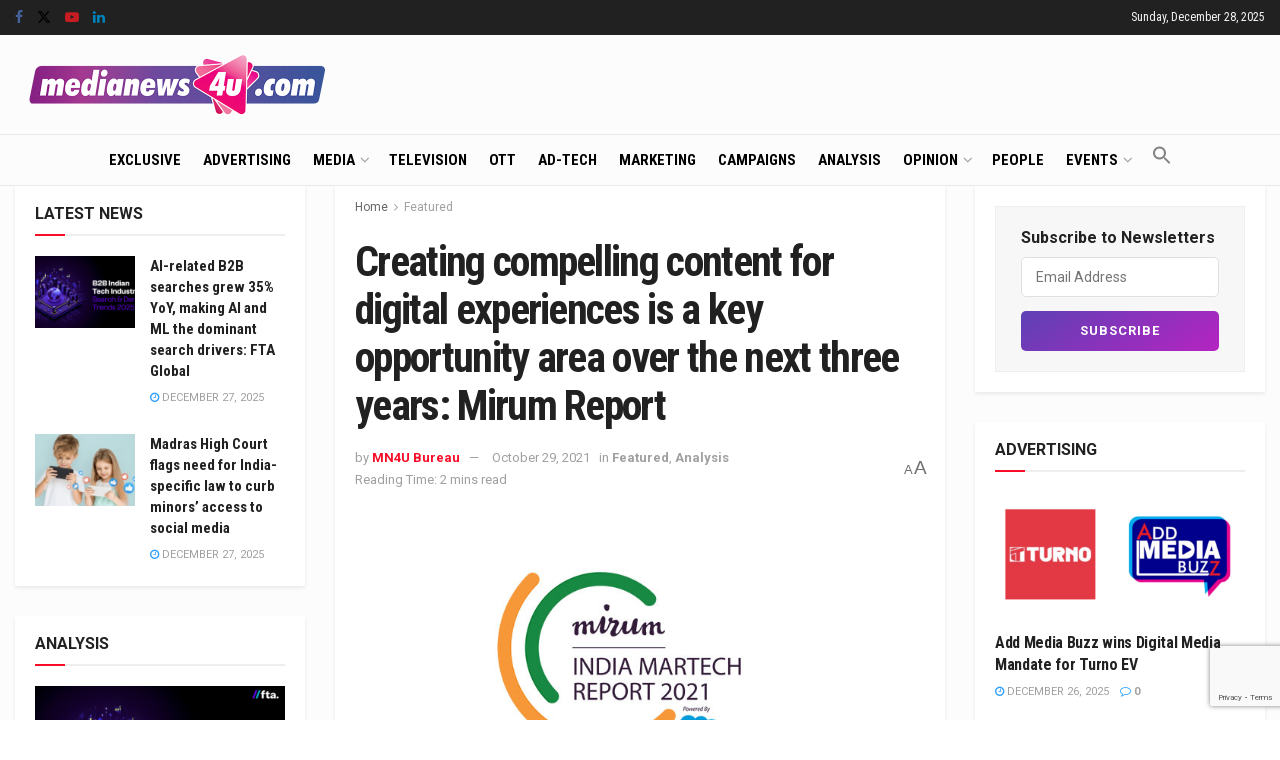

--- FILE ---
content_type: text/html; charset=utf-8
request_url: https://www.google.com/recaptcha/api2/anchor?ar=1&k=6LcFqGEoAAAAADDGsgIIzqDokDCRx5bM-QuQ-Zqo&co=aHR0cHM6Ly93d3cubWVkaWFuZXdzNHUuY29tOjQ0Mw..&hl=en&v=7gg7H51Q-naNfhmCP3_R47ho&size=invisible&anchor-ms=20000&execute-ms=30000&cb=7oj4nkgkwx7a
body_size: 48217
content:
<!DOCTYPE HTML><html dir="ltr" lang="en"><head><meta http-equiv="Content-Type" content="text/html; charset=UTF-8">
<meta http-equiv="X-UA-Compatible" content="IE=edge">
<title>reCAPTCHA</title>
<style type="text/css">
/* cyrillic-ext */
@font-face {
  font-family: 'Roboto';
  font-style: normal;
  font-weight: 400;
  font-stretch: 100%;
  src: url(//fonts.gstatic.com/s/roboto/v48/KFO7CnqEu92Fr1ME7kSn66aGLdTylUAMa3GUBHMdazTgWw.woff2) format('woff2');
  unicode-range: U+0460-052F, U+1C80-1C8A, U+20B4, U+2DE0-2DFF, U+A640-A69F, U+FE2E-FE2F;
}
/* cyrillic */
@font-face {
  font-family: 'Roboto';
  font-style: normal;
  font-weight: 400;
  font-stretch: 100%;
  src: url(//fonts.gstatic.com/s/roboto/v48/KFO7CnqEu92Fr1ME7kSn66aGLdTylUAMa3iUBHMdazTgWw.woff2) format('woff2');
  unicode-range: U+0301, U+0400-045F, U+0490-0491, U+04B0-04B1, U+2116;
}
/* greek-ext */
@font-face {
  font-family: 'Roboto';
  font-style: normal;
  font-weight: 400;
  font-stretch: 100%;
  src: url(//fonts.gstatic.com/s/roboto/v48/KFO7CnqEu92Fr1ME7kSn66aGLdTylUAMa3CUBHMdazTgWw.woff2) format('woff2');
  unicode-range: U+1F00-1FFF;
}
/* greek */
@font-face {
  font-family: 'Roboto';
  font-style: normal;
  font-weight: 400;
  font-stretch: 100%;
  src: url(//fonts.gstatic.com/s/roboto/v48/KFO7CnqEu92Fr1ME7kSn66aGLdTylUAMa3-UBHMdazTgWw.woff2) format('woff2');
  unicode-range: U+0370-0377, U+037A-037F, U+0384-038A, U+038C, U+038E-03A1, U+03A3-03FF;
}
/* math */
@font-face {
  font-family: 'Roboto';
  font-style: normal;
  font-weight: 400;
  font-stretch: 100%;
  src: url(//fonts.gstatic.com/s/roboto/v48/KFO7CnqEu92Fr1ME7kSn66aGLdTylUAMawCUBHMdazTgWw.woff2) format('woff2');
  unicode-range: U+0302-0303, U+0305, U+0307-0308, U+0310, U+0312, U+0315, U+031A, U+0326-0327, U+032C, U+032F-0330, U+0332-0333, U+0338, U+033A, U+0346, U+034D, U+0391-03A1, U+03A3-03A9, U+03B1-03C9, U+03D1, U+03D5-03D6, U+03F0-03F1, U+03F4-03F5, U+2016-2017, U+2034-2038, U+203C, U+2040, U+2043, U+2047, U+2050, U+2057, U+205F, U+2070-2071, U+2074-208E, U+2090-209C, U+20D0-20DC, U+20E1, U+20E5-20EF, U+2100-2112, U+2114-2115, U+2117-2121, U+2123-214F, U+2190, U+2192, U+2194-21AE, U+21B0-21E5, U+21F1-21F2, U+21F4-2211, U+2213-2214, U+2216-22FF, U+2308-230B, U+2310, U+2319, U+231C-2321, U+2336-237A, U+237C, U+2395, U+239B-23B7, U+23D0, U+23DC-23E1, U+2474-2475, U+25AF, U+25B3, U+25B7, U+25BD, U+25C1, U+25CA, U+25CC, U+25FB, U+266D-266F, U+27C0-27FF, U+2900-2AFF, U+2B0E-2B11, U+2B30-2B4C, U+2BFE, U+3030, U+FF5B, U+FF5D, U+1D400-1D7FF, U+1EE00-1EEFF;
}
/* symbols */
@font-face {
  font-family: 'Roboto';
  font-style: normal;
  font-weight: 400;
  font-stretch: 100%;
  src: url(//fonts.gstatic.com/s/roboto/v48/KFO7CnqEu92Fr1ME7kSn66aGLdTylUAMaxKUBHMdazTgWw.woff2) format('woff2');
  unicode-range: U+0001-000C, U+000E-001F, U+007F-009F, U+20DD-20E0, U+20E2-20E4, U+2150-218F, U+2190, U+2192, U+2194-2199, U+21AF, U+21E6-21F0, U+21F3, U+2218-2219, U+2299, U+22C4-22C6, U+2300-243F, U+2440-244A, U+2460-24FF, U+25A0-27BF, U+2800-28FF, U+2921-2922, U+2981, U+29BF, U+29EB, U+2B00-2BFF, U+4DC0-4DFF, U+FFF9-FFFB, U+10140-1018E, U+10190-1019C, U+101A0, U+101D0-101FD, U+102E0-102FB, U+10E60-10E7E, U+1D2C0-1D2D3, U+1D2E0-1D37F, U+1F000-1F0FF, U+1F100-1F1AD, U+1F1E6-1F1FF, U+1F30D-1F30F, U+1F315, U+1F31C, U+1F31E, U+1F320-1F32C, U+1F336, U+1F378, U+1F37D, U+1F382, U+1F393-1F39F, U+1F3A7-1F3A8, U+1F3AC-1F3AF, U+1F3C2, U+1F3C4-1F3C6, U+1F3CA-1F3CE, U+1F3D4-1F3E0, U+1F3ED, U+1F3F1-1F3F3, U+1F3F5-1F3F7, U+1F408, U+1F415, U+1F41F, U+1F426, U+1F43F, U+1F441-1F442, U+1F444, U+1F446-1F449, U+1F44C-1F44E, U+1F453, U+1F46A, U+1F47D, U+1F4A3, U+1F4B0, U+1F4B3, U+1F4B9, U+1F4BB, U+1F4BF, U+1F4C8-1F4CB, U+1F4D6, U+1F4DA, U+1F4DF, U+1F4E3-1F4E6, U+1F4EA-1F4ED, U+1F4F7, U+1F4F9-1F4FB, U+1F4FD-1F4FE, U+1F503, U+1F507-1F50B, U+1F50D, U+1F512-1F513, U+1F53E-1F54A, U+1F54F-1F5FA, U+1F610, U+1F650-1F67F, U+1F687, U+1F68D, U+1F691, U+1F694, U+1F698, U+1F6AD, U+1F6B2, U+1F6B9-1F6BA, U+1F6BC, U+1F6C6-1F6CF, U+1F6D3-1F6D7, U+1F6E0-1F6EA, U+1F6F0-1F6F3, U+1F6F7-1F6FC, U+1F700-1F7FF, U+1F800-1F80B, U+1F810-1F847, U+1F850-1F859, U+1F860-1F887, U+1F890-1F8AD, U+1F8B0-1F8BB, U+1F8C0-1F8C1, U+1F900-1F90B, U+1F93B, U+1F946, U+1F984, U+1F996, U+1F9E9, U+1FA00-1FA6F, U+1FA70-1FA7C, U+1FA80-1FA89, U+1FA8F-1FAC6, U+1FACE-1FADC, U+1FADF-1FAE9, U+1FAF0-1FAF8, U+1FB00-1FBFF;
}
/* vietnamese */
@font-face {
  font-family: 'Roboto';
  font-style: normal;
  font-weight: 400;
  font-stretch: 100%;
  src: url(//fonts.gstatic.com/s/roboto/v48/KFO7CnqEu92Fr1ME7kSn66aGLdTylUAMa3OUBHMdazTgWw.woff2) format('woff2');
  unicode-range: U+0102-0103, U+0110-0111, U+0128-0129, U+0168-0169, U+01A0-01A1, U+01AF-01B0, U+0300-0301, U+0303-0304, U+0308-0309, U+0323, U+0329, U+1EA0-1EF9, U+20AB;
}
/* latin-ext */
@font-face {
  font-family: 'Roboto';
  font-style: normal;
  font-weight: 400;
  font-stretch: 100%;
  src: url(//fonts.gstatic.com/s/roboto/v48/KFO7CnqEu92Fr1ME7kSn66aGLdTylUAMa3KUBHMdazTgWw.woff2) format('woff2');
  unicode-range: U+0100-02BA, U+02BD-02C5, U+02C7-02CC, U+02CE-02D7, U+02DD-02FF, U+0304, U+0308, U+0329, U+1D00-1DBF, U+1E00-1E9F, U+1EF2-1EFF, U+2020, U+20A0-20AB, U+20AD-20C0, U+2113, U+2C60-2C7F, U+A720-A7FF;
}
/* latin */
@font-face {
  font-family: 'Roboto';
  font-style: normal;
  font-weight: 400;
  font-stretch: 100%;
  src: url(//fonts.gstatic.com/s/roboto/v48/KFO7CnqEu92Fr1ME7kSn66aGLdTylUAMa3yUBHMdazQ.woff2) format('woff2');
  unicode-range: U+0000-00FF, U+0131, U+0152-0153, U+02BB-02BC, U+02C6, U+02DA, U+02DC, U+0304, U+0308, U+0329, U+2000-206F, U+20AC, U+2122, U+2191, U+2193, U+2212, U+2215, U+FEFF, U+FFFD;
}
/* cyrillic-ext */
@font-face {
  font-family: 'Roboto';
  font-style: normal;
  font-weight: 500;
  font-stretch: 100%;
  src: url(//fonts.gstatic.com/s/roboto/v48/KFO7CnqEu92Fr1ME7kSn66aGLdTylUAMa3GUBHMdazTgWw.woff2) format('woff2');
  unicode-range: U+0460-052F, U+1C80-1C8A, U+20B4, U+2DE0-2DFF, U+A640-A69F, U+FE2E-FE2F;
}
/* cyrillic */
@font-face {
  font-family: 'Roboto';
  font-style: normal;
  font-weight: 500;
  font-stretch: 100%;
  src: url(//fonts.gstatic.com/s/roboto/v48/KFO7CnqEu92Fr1ME7kSn66aGLdTylUAMa3iUBHMdazTgWw.woff2) format('woff2');
  unicode-range: U+0301, U+0400-045F, U+0490-0491, U+04B0-04B1, U+2116;
}
/* greek-ext */
@font-face {
  font-family: 'Roboto';
  font-style: normal;
  font-weight: 500;
  font-stretch: 100%;
  src: url(//fonts.gstatic.com/s/roboto/v48/KFO7CnqEu92Fr1ME7kSn66aGLdTylUAMa3CUBHMdazTgWw.woff2) format('woff2');
  unicode-range: U+1F00-1FFF;
}
/* greek */
@font-face {
  font-family: 'Roboto';
  font-style: normal;
  font-weight: 500;
  font-stretch: 100%;
  src: url(//fonts.gstatic.com/s/roboto/v48/KFO7CnqEu92Fr1ME7kSn66aGLdTylUAMa3-UBHMdazTgWw.woff2) format('woff2');
  unicode-range: U+0370-0377, U+037A-037F, U+0384-038A, U+038C, U+038E-03A1, U+03A3-03FF;
}
/* math */
@font-face {
  font-family: 'Roboto';
  font-style: normal;
  font-weight: 500;
  font-stretch: 100%;
  src: url(//fonts.gstatic.com/s/roboto/v48/KFO7CnqEu92Fr1ME7kSn66aGLdTylUAMawCUBHMdazTgWw.woff2) format('woff2');
  unicode-range: U+0302-0303, U+0305, U+0307-0308, U+0310, U+0312, U+0315, U+031A, U+0326-0327, U+032C, U+032F-0330, U+0332-0333, U+0338, U+033A, U+0346, U+034D, U+0391-03A1, U+03A3-03A9, U+03B1-03C9, U+03D1, U+03D5-03D6, U+03F0-03F1, U+03F4-03F5, U+2016-2017, U+2034-2038, U+203C, U+2040, U+2043, U+2047, U+2050, U+2057, U+205F, U+2070-2071, U+2074-208E, U+2090-209C, U+20D0-20DC, U+20E1, U+20E5-20EF, U+2100-2112, U+2114-2115, U+2117-2121, U+2123-214F, U+2190, U+2192, U+2194-21AE, U+21B0-21E5, U+21F1-21F2, U+21F4-2211, U+2213-2214, U+2216-22FF, U+2308-230B, U+2310, U+2319, U+231C-2321, U+2336-237A, U+237C, U+2395, U+239B-23B7, U+23D0, U+23DC-23E1, U+2474-2475, U+25AF, U+25B3, U+25B7, U+25BD, U+25C1, U+25CA, U+25CC, U+25FB, U+266D-266F, U+27C0-27FF, U+2900-2AFF, U+2B0E-2B11, U+2B30-2B4C, U+2BFE, U+3030, U+FF5B, U+FF5D, U+1D400-1D7FF, U+1EE00-1EEFF;
}
/* symbols */
@font-face {
  font-family: 'Roboto';
  font-style: normal;
  font-weight: 500;
  font-stretch: 100%;
  src: url(//fonts.gstatic.com/s/roboto/v48/KFO7CnqEu92Fr1ME7kSn66aGLdTylUAMaxKUBHMdazTgWw.woff2) format('woff2');
  unicode-range: U+0001-000C, U+000E-001F, U+007F-009F, U+20DD-20E0, U+20E2-20E4, U+2150-218F, U+2190, U+2192, U+2194-2199, U+21AF, U+21E6-21F0, U+21F3, U+2218-2219, U+2299, U+22C4-22C6, U+2300-243F, U+2440-244A, U+2460-24FF, U+25A0-27BF, U+2800-28FF, U+2921-2922, U+2981, U+29BF, U+29EB, U+2B00-2BFF, U+4DC0-4DFF, U+FFF9-FFFB, U+10140-1018E, U+10190-1019C, U+101A0, U+101D0-101FD, U+102E0-102FB, U+10E60-10E7E, U+1D2C0-1D2D3, U+1D2E0-1D37F, U+1F000-1F0FF, U+1F100-1F1AD, U+1F1E6-1F1FF, U+1F30D-1F30F, U+1F315, U+1F31C, U+1F31E, U+1F320-1F32C, U+1F336, U+1F378, U+1F37D, U+1F382, U+1F393-1F39F, U+1F3A7-1F3A8, U+1F3AC-1F3AF, U+1F3C2, U+1F3C4-1F3C6, U+1F3CA-1F3CE, U+1F3D4-1F3E0, U+1F3ED, U+1F3F1-1F3F3, U+1F3F5-1F3F7, U+1F408, U+1F415, U+1F41F, U+1F426, U+1F43F, U+1F441-1F442, U+1F444, U+1F446-1F449, U+1F44C-1F44E, U+1F453, U+1F46A, U+1F47D, U+1F4A3, U+1F4B0, U+1F4B3, U+1F4B9, U+1F4BB, U+1F4BF, U+1F4C8-1F4CB, U+1F4D6, U+1F4DA, U+1F4DF, U+1F4E3-1F4E6, U+1F4EA-1F4ED, U+1F4F7, U+1F4F9-1F4FB, U+1F4FD-1F4FE, U+1F503, U+1F507-1F50B, U+1F50D, U+1F512-1F513, U+1F53E-1F54A, U+1F54F-1F5FA, U+1F610, U+1F650-1F67F, U+1F687, U+1F68D, U+1F691, U+1F694, U+1F698, U+1F6AD, U+1F6B2, U+1F6B9-1F6BA, U+1F6BC, U+1F6C6-1F6CF, U+1F6D3-1F6D7, U+1F6E0-1F6EA, U+1F6F0-1F6F3, U+1F6F7-1F6FC, U+1F700-1F7FF, U+1F800-1F80B, U+1F810-1F847, U+1F850-1F859, U+1F860-1F887, U+1F890-1F8AD, U+1F8B0-1F8BB, U+1F8C0-1F8C1, U+1F900-1F90B, U+1F93B, U+1F946, U+1F984, U+1F996, U+1F9E9, U+1FA00-1FA6F, U+1FA70-1FA7C, U+1FA80-1FA89, U+1FA8F-1FAC6, U+1FACE-1FADC, U+1FADF-1FAE9, U+1FAF0-1FAF8, U+1FB00-1FBFF;
}
/* vietnamese */
@font-face {
  font-family: 'Roboto';
  font-style: normal;
  font-weight: 500;
  font-stretch: 100%;
  src: url(//fonts.gstatic.com/s/roboto/v48/KFO7CnqEu92Fr1ME7kSn66aGLdTylUAMa3OUBHMdazTgWw.woff2) format('woff2');
  unicode-range: U+0102-0103, U+0110-0111, U+0128-0129, U+0168-0169, U+01A0-01A1, U+01AF-01B0, U+0300-0301, U+0303-0304, U+0308-0309, U+0323, U+0329, U+1EA0-1EF9, U+20AB;
}
/* latin-ext */
@font-face {
  font-family: 'Roboto';
  font-style: normal;
  font-weight: 500;
  font-stretch: 100%;
  src: url(//fonts.gstatic.com/s/roboto/v48/KFO7CnqEu92Fr1ME7kSn66aGLdTylUAMa3KUBHMdazTgWw.woff2) format('woff2');
  unicode-range: U+0100-02BA, U+02BD-02C5, U+02C7-02CC, U+02CE-02D7, U+02DD-02FF, U+0304, U+0308, U+0329, U+1D00-1DBF, U+1E00-1E9F, U+1EF2-1EFF, U+2020, U+20A0-20AB, U+20AD-20C0, U+2113, U+2C60-2C7F, U+A720-A7FF;
}
/* latin */
@font-face {
  font-family: 'Roboto';
  font-style: normal;
  font-weight: 500;
  font-stretch: 100%;
  src: url(//fonts.gstatic.com/s/roboto/v48/KFO7CnqEu92Fr1ME7kSn66aGLdTylUAMa3yUBHMdazQ.woff2) format('woff2');
  unicode-range: U+0000-00FF, U+0131, U+0152-0153, U+02BB-02BC, U+02C6, U+02DA, U+02DC, U+0304, U+0308, U+0329, U+2000-206F, U+20AC, U+2122, U+2191, U+2193, U+2212, U+2215, U+FEFF, U+FFFD;
}
/* cyrillic-ext */
@font-face {
  font-family: 'Roboto';
  font-style: normal;
  font-weight: 900;
  font-stretch: 100%;
  src: url(//fonts.gstatic.com/s/roboto/v48/KFO7CnqEu92Fr1ME7kSn66aGLdTylUAMa3GUBHMdazTgWw.woff2) format('woff2');
  unicode-range: U+0460-052F, U+1C80-1C8A, U+20B4, U+2DE0-2DFF, U+A640-A69F, U+FE2E-FE2F;
}
/* cyrillic */
@font-face {
  font-family: 'Roboto';
  font-style: normal;
  font-weight: 900;
  font-stretch: 100%;
  src: url(//fonts.gstatic.com/s/roboto/v48/KFO7CnqEu92Fr1ME7kSn66aGLdTylUAMa3iUBHMdazTgWw.woff2) format('woff2');
  unicode-range: U+0301, U+0400-045F, U+0490-0491, U+04B0-04B1, U+2116;
}
/* greek-ext */
@font-face {
  font-family: 'Roboto';
  font-style: normal;
  font-weight: 900;
  font-stretch: 100%;
  src: url(//fonts.gstatic.com/s/roboto/v48/KFO7CnqEu92Fr1ME7kSn66aGLdTylUAMa3CUBHMdazTgWw.woff2) format('woff2');
  unicode-range: U+1F00-1FFF;
}
/* greek */
@font-face {
  font-family: 'Roboto';
  font-style: normal;
  font-weight: 900;
  font-stretch: 100%;
  src: url(//fonts.gstatic.com/s/roboto/v48/KFO7CnqEu92Fr1ME7kSn66aGLdTylUAMa3-UBHMdazTgWw.woff2) format('woff2');
  unicode-range: U+0370-0377, U+037A-037F, U+0384-038A, U+038C, U+038E-03A1, U+03A3-03FF;
}
/* math */
@font-face {
  font-family: 'Roboto';
  font-style: normal;
  font-weight: 900;
  font-stretch: 100%;
  src: url(//fonts.gstatic.com/s/roboto/v48/KFO7CnqEu92Fr1ME7kSn66aGLdTylUAMawCUBHMdazTgWw.woff2) format('woff2');
  unicode-range: U+0302-0303, U+0305, U+0307-0308, U+0310, U+0312, U+0315, U+031A, U+0326-0327, U+032C, U+032F-0330, U+0332-0333, U+0338, U+033A, U+0346, U+034D, U+0391-03A1, U+03A3-03A9, U+03B1-03C9, U+03D1, U+03D5-03D6, U+03F0-03F1, U+03F4-03F5, U+2016-2017, U+2034-2038, U+203C, U+2040, U+2043, U+2047, U+2050, U+2057, U+205F, U+2070-2071, U+2074-208E, U+2090-209C, U+20D0-20DC, U+20E1, U+20E5-20EF, U+2100-2112, U+2114-2115, U+2117-2121, U+2123-214F, U+2190, U+2192, U+2194-21AE, U+21B0-21E5, U+21F1-21F2, U+21F4-2211, U+2213-2214, U+2216-22FF, U+2308-230B, U+2310, U+2319, U+231C-2321, U+2336-237A, U+237C, U+2395, U+239B-23B7, U+23D0, U+23DC-23E1, U+2474-2475, U+25AF, U+25B3, U+25B7, U+25BD, U+25C1, U+25CA, U+25CC, U+25FB, U+266D-266F, U+27C0-27FF, U+2900-2AFF, U+2B0E-2B11, U+2B30-2B4C, U+2BFE, U+3030, U+FF5B, U+FF5D, U+1D400-1D7FF, U+1EE00-1EEFF;
}
/* symbols */
@font-face {
  font-family: 'Roboto';
  font-style: normal;
  font-weight: 900;
  font-stretch: 100%;
  src: url(//fonts.gstatic.com/s/roboto/v48/KFO7CnqEu92Fr1ME7kSn66aGLdTylUAMaxKUBHMdazTgWw.woff2) format('woff2');
  unicode-range: U+0001-000C, U+000E-001F, U+007F-009F, U+20DD-20E0, U+20E2-20E4, U+2150-218F, U+2190, U+2192, U+2194-2199, U+21AF, U+21E6-21F0, U+21F3, U+2218-2219, U+2299, U+22C4-22C6, U+2300-243F, U+2440-244A, U+2460-24FF, U+25A0-27BF, U+2800-28FF, U+2921-2922, U+2981, U+29BF, U+29EB, U+2B00-2BFF, U+4DC0-4DFF, U+FFF9-FFFB, U+10140-1018E, U+10190-1019C, U+101A0, U+101D0-101FD, U+102E0-102FB, U+10E60-10E7E, U+1D2C0-1D2D3, U+1D2E0-1D37F, U+1F000-1F0FF, U+1F100-1F1AD, U+1F1E6-1F1FF, U+1F30D-1F30F, U+1F315, U+1F31C, U+1F31E, U+1F320-1F32C, U+1F336, U+1F378, U+1F37D, U+1F382, U+1F393-1F39F, U+1F3A7-1F3A8, U+1F3AC-1F3AF, U+1F3C2, U+1F3C4-1F3C6, U+1F3CA-1F3CE, U+1F3D4-1F3E0, U+1F3ED, U+1F3F1-1F3F3, U+1F3F5-1F3F7, U+1F408, U+1F415, U+1F41F, U+1F426, U+1F43F, U+1F441-1F442, U+1F444, U+1F446-1F449, U+1F44C-1F44E, U+1F453, U+1F46A, U+1F47D, U+1F4A3, U+1F4B0, U+1F4B3, U+1F4B9, U+1F4BB, U+1F4BF, U+1F4C8-1F4CB, U+1F4D6, U+1F4DA, U+1F4DF, U+1F4E3-1F4E6, U+1F4EA-1F4ED, U+1F4F7, U+1F4F9-1F4FB, U+1F4FD-1F4FE, U+1F503, U+1F507-1F50B, U+1F50D, U+1F512-1F513, U+1F53E-1F54A, U+1F54F-1F5FA, U+1F610, U+1F650-1F67F, U+1F687, U+1F68D, U+1F691, U+1F694, U+1F698, U+1F6AD, U+1F6B2, U+1F6B9-1F6BA, U+1F6BC, U+1F6C6-1F6CF, U+1F6D3-1F6D7, U+1F6E0-1F6EA, U+1F6F0-1F6F3, U+1F6F7-1F6FC, U+1F700-1F7FF, U+1F800-1F80B, U+1F810-1F847, U+1F850-1F859, U+1F860-1F887, U+1F890-1F8AD, U+1F8B0-1F8BB, U+1F8C0-1F8C1, U+1F900-1F90B, U+1F93B, U+1F946, U+1F984, U+1F996, U+1F9E9, U+1FA00-1FA6F, U+1FA70-1FA7C, U+1FA80-1FA89, U+1FA8F-1FAC6, U+1FACE-1FADC, U+1FADF-1FAE9, U+1FAF0-1FAF8, U+1FB00-1FBFF;
}
/* vietnamese */
@font-face {
  font-family: 'Roboto';
  font-style: normal;
  font-weight: 900;
  font-stretch: 100%;
  src: url(//fonts.gstatic.com/s/roboto/v48/KFO7CnqEu92Fr1ME7kSn66aGLdTylUAMa3OUBHMdazTgWw.woff2) format('woff2');
  unicode-range: U+0102-0103, U+0110-0111, U+0128-0129, U+0168-0169, U+01A0-01A1, U+01AF-01B0, U+0300-0301, U+0303-0304, U+0308-0309, U+0323, U+0329, U+1EA0-1EF9, U+20AB;
}
/* latin-ext */
@font-face {
  font-family: 'Roboto';
  font-style: normal;
  font-weight: 900;
  font-stretch: 100%;
  src: url(//fonts.gstatic.com/s/roboto/v48/KFO7CnqEu92Fr1ME7kSn66aGLdTylUAMa3KUBHMdazTgWw.woff2) format('woff2');
  unicode-range: U+0100-02BA, U+02BD-02C5, U+02C7-02CC, U+02CE-02D7, U+02DD-02FF, U+0304, U+0308, U+0329, U+1D00-1DBF, U+1E00-1E9F, U+1EF2-1EFF, U+2020, U+20A0-20AB, U+20AD-20C0, U+2113, U+2C60-2C7F, U+A720-A7FF;
}
/* latin */
@font-face {
  font-family: 'Roboto';
  font-style: normal;
  font-weight: 900;
  font-stretch: 100%;
  src: url(//fonts.gstatic.com/s/roboto/v48/KFO7CnqEu92Fr1ME7kSn66aGLdTylUAMa3yUBHMdazQ.woff2) format('woff2');
  unicode-range: U+0000-00FF, U+0131, U+0152-0153, U+02BB-02BC, U+02C6, U+02DA, U+02DC, U+0304, U+0308, U+0329, U+2000-206F, U+20AC, U+2122, U+2191, U+2193, U+2212, U+2215, U+FEFF, U+FFFD;
}

</style>
<link rel="stylesheet" type="text/css" href="https://www.gstatic.com/recaptcha/releases/7gg7H51Q-naNfhmCP3_R47ho/styles__ltr.css">
<script nonce="xUHJ-q2f6v7YhOWIYKSo-A" type="text/javascript">window['__recaptcha_api'] = 'https://www.google.com/recaptcha/api2/';</script>
<script type="text/javascript" src="https://www.gstatic.com/recaptcha/releases/7gg7H51Q-naNfhmCP3_R47ho/recaptcha__en.js" nonce="xUHJ-q2f6v7YhOWIYKSo-A">
      
    </script></head>
<body><div id="rc-anchor-alert" class="rc-anchor-alert"></div>
<input type="hidden" id="recaptcha-token" value="[base64]">
<script type="text/javascript" nonce="xUHJ-q2f6v7YhOWIYKSo-A">
      recaptcha.anchor.Main.init("[\x22ainput\x22,[\x22bgdata\x22,\x22\x22,\[base64]/[base64]/[base64]/KE4oMTI0LHYsdi5HKSxMWihsLHYpKTpOKDEyNCx2LGwpLFYpLHYpLFQpKSxGKDE3MSx2KX0scjc9ZnVuY3Rpb24obCl7cmV0dXJuIGx9LEM9ZnVuY3Rpb24obCxWLHYpe04odixsLFYpLFZbYWtdPTI3OTZ9LG49ZnVuY3Rpb24obCxWKXtWLlg9KChWLlg/[base64]/[base64]/[base64]/[base64]/[base64]/[base64]/[base64]/[base64]/[base64]/[base64]/[base64]\\u003d\x22,\[base64]\x22,\x22w4HDlcOQw4tQHBfCqTjDsSNtw4kZSm7CrWzCo8K1w6t+GFYcw43CrcKnw6XChMKeHhc8w5oFwqZPHzFlT8KYWCLDs8O1w7/CnsK4woLDgsO7wo7CpTvCm8OWCiLCrxgJFnB9wr/DhcO6CMKYCMKQBX/DoMKAw7sRSMKHJHt7c8KMUcK3dSrCmWDDo8OTwpXDjcOOecOEwo7DicKkw67Dl0A3w6INw4gAI34QVhpJwp/Di2DCkEXCrhLDrBPDr3nDvA7DmcOOw5IMBVbCkU5jGMO2wroZwpLDucK+wrwhw6sdJ8OcMcKDwoBZCsKjwoDCp8K5w5Zbw4F6w5EswoZBEsOxwoJEHjXCs1cIw5rDtAzCvsObwpU6M0vCvDZ8wrV6wrMcOMORYMOEwq87w5Zow4tKwo5/VVLDpCfCrz/DrHhsw5HDucKQQ8OGw53DrMKBwqLDvsKZwqjDtcK4w7HDscOYHVd6a0Z/wrDCjhpGTMKdMMOaFsKDwpEowrbDvSxbwq8Swo1ZwpBwaVURw4gCYkwvFMKlNcOkMlY9w7/DpMOIw4rDth4ZYsOQUgvChMOEHcK/[base64]/Dik3Cu3rCpMOeSzdYSS8Tw4jDhV1qCsK5woBUwoAjwo/DnkrDh8OsI8KPbcKVK8O5wos9wog9TnsWOG5lwpEow74Bw7M1UAHDgcKZccO5w5hUwrHCicK1w47CjnxEwqjCg8KjKMKhwp/CvcK/NV/Ci1DDjMKwwqHDvsK0ScOLEQTCpcK9wo7DpzjChcO/[base64]/XFMgw57DjMOzCwDChcKYME7ClsKHUwnDvyLDgX/DiwDCosKqw6Eaw7rCnWFdbm/DvcOSYsKvwohOak/CtMKqCjc7wpE6KTIwCkkLw5fCosOswqhtwpjClcOgH8ObDMKtODPDn8K6MsOdF8Oqw4BgVgXCgcO7FMOrCMKowqJxIil2wrjDiEkjNsOCwrDDmMKmwr5vw6XCpiR+DQF3MsKoH8Kcw7ofwqhxfMK8V0dswonColPDtnPCmMKRwrDCvMKowqcuw6VIFsO/w6nCucKGX0zCnQ5kwpHDpV96w7MZQcO0DsKXACsLwpdTesOIwp7CusKRBcKhOcKpwrVcYU3Cv8K2GcKvQsKAL3ADwqR/wqoBRsOTw5/Ch8OMwp9VV8KyajIqw6U2w7LCoGDDrMKtw7cawobDgMODB8KHB8K5QSkIwqV9FQTDrcKeKhFHw5PCucKLIsO0KjTCp1/CrREiY8KNZsOGYcOuE8OlQsOpHsKFwq7CuhDDnmjDrsK6VWzCm3XCkMKYWcKBwrnDvsOWw59Qw6jCvmctR27CmMK6w7DDpBrDgcKZwoAZD8OOKMK2QsKBwqRqwofDvl3DgGzCiG3Dry7DrS7DksKmwoFyw7zCvcOswp9SwptTwpVowrUjw4HDosKxeS/Dph7CswPCpMOjYsOYWcK3IsO+RcOgHsKaNg5WQw/CksKjNMOow7YkPjAFL8ONwqBpDcOlB8OqVMKjwr/Dl8OYwo8CTsOmNibCjRLDtlXCnGLDsnR/[base64]/CmTPDm2/DtsKYw7fDrF3CosKcwo/DoQPCssO0VcKeABvChxLCpETDjMOqBkFJwrfDqsOzw49GR1BLwqfDuSTCg8KfI2fCocOyw6bDpcK/wqXChsO4wqwSwrbDv3bCsifDvm3DicKhax/Ck8KIO8K0YMOwEHA0w5jDjnPDoFZSw4nCnMO/w4ZXI8KRfDYuMcOvw4Iww6nDhcOMNsKBIhx3wonCqGjDrBAnIWfDvMOaw5RDwoZWw7XCqGjCtsO7T8O/wrxiFMOPAsK2w5jDnW0bGMOdV2bCgjHCtjc0XsKxw4rCtmxxRsK0wpkTM8OYfD7ChsKsBMO0ZsOEHQ7CsMOZPsOGI1ElSkjDsMK/D8KWwrd3JVVEw6ArY8KNw6DDgMODMMKuwohTRUDDhHDCtW1VEMKiJ8O7w5vDjg7DjMKyPcO1Kl3ChcO9KU0wZhbCuQPCv8OGw5DDgy3Dsmlnw79UcTQyJGZET8KXwpTDvDzCrDXDmMOJw4EOwqxJwoAONMKtR8O4w4VKJwc/SXzDmk41TsOawqhdwpnCkMOLf8K7wr7CscOUwqPCnMORIMKvwpd8ecOvwrjCicO/wpPDpcOhw5gYB8KsYcOiw7LDp8Kpw5Vfwq7DlsOdVDQJOSB0w4NdanY8w5gXw5MKbUjCsMKGw5RXwqIBby/CmsOzbQDCrw0sworCqMKdbDHDqSwmwr/Dm8KMw6bDqsKgwrogwr8CNmQBDcO4w53DmTjCukV1dwbDj8OBeMOXwpDDkMKpw6vCocOaw7nClhUFwrhVGMK7YMOUw4HCmkJFwq8FZsKxL8OYw7/Cl8ONw4d/AMKSwoJOHcKISCViw4/ClcObwofDtA4ZRwhyVcKKw5/DljRHwqART8OZwoViYMO2w7XDs0RnwpwHwqgmw518wpnDthzCvcO+MVjCvhrDksKESX3CosKvRwPCj8OEQmovw7rCnXzDk8OwWMK5YhLCtMKlw4rDnMK7w5/DnnQbV3h8T8KKLFETwp1vZMOKwrdnL1BLw4jCugMtCz4zw5DCm8O2FMOewq9Ow4FUw5kjwrDDviB7OxpqPzlSM3TCj8OBbgEvG3LDjG/DuhvDrcKRE2xANmgRfsKVwqvCnEAXEgM3w6rCkMOYI8O5w5IhQMOGBXw9Ol/CosKHFhjCqyFBY8O8w7rCkcKGEsKAQ8OjdQ3CvMOEwoPChw/Cq2A+QsKZwrjDk8Odw5BEw4REw7nCn1fDsBhIHMOqwqnCt8KPMjJXd8O0w4Bjwq7DnHvCq8KjUmE2w4kgwpl4TsKMYhEOfcOKQsO8w6PCtzZGwphqwqvDoGQ5woh8w5PDh8OsJMKUw7vDp3Zkw4lYbBA7w6jDp8K/[base64]/CgcOvw68DWTnDl8KAw5xXwo/CrsOkOMKKfRBNwo7Cl8O5w4NVw4HCl3XDmzIHKMKzwrIMR1I/[base64]/DvMOjPMKVw7g7w5XDuhTCqB3Dixhww7ABwr/DusO4w48MKmzCi8OEwonDnE8ow47DhMOMXsK8w5/CuTfDnMOAw43DscOkwqjCkMKDwo/DjgrCjsOxwr4zOwJyw6XCm8OSw4fCijs0FG7DuHRdHsK3NsK4wovDtMOpwrwIwq5qDMKHfhfCnnjDsXzCisKTZ8OIw5RJC8ONQsOLwpXCt8OvOMONQsKow6/[base64]/DlxjDl8KYwozCk8KTwrfCkx94OsO7fSrDqMO1wrVnODXDgX3DkwDDncKUwqLCt8OowrRQaUHCsm/[base64]/woMsJsKkQcOhwrR8XwcrKxoeJMKZw749wpnCg1QWwpnDpG0xR8KWecKGW8KHT8KTw61jGcOgw4wcwoDDuS9Owq8nMMKxwosqOg9ZwqVmA23DinBbwp59MMO4w5/CgsKjNTd2wpBtFRLChjfCtcKTw7xVwqgDw6bComvDj8O+wrnDv8KmTxcuwqvChh/Cg8K3Ay7DocO9BMKYwr3CuSvCl8OZKcOxHmDDnnJdwq3DtsK/[base64]/wpxdwopCKVxoPMOMeBVDwqXCo8OxEyE3Qlt6AMKUFcOAOg/CtDAad8KQPsOtQ3Eaw5jCosKEQcOmwp1kK13CuDpfThnDoMKOw4HCvQbClR3CoGTCsMKoPStaaMKfcz9nwrkJwp3CnMK9YMKZNsO4Lz1aw7XCqGsRFcKsw7bCpMK6KcKRw6nDqcOZHXICecO1E8OSwo/ClynDkMKzU1bCqMOpYQXDrsO9ZgggwpR9wq1/wqDCvlXCq8Oww7AyfcOSGMOQM8KzQcOyR8O6OMK7FsOuw7Edwolmwqs9wpxWcsKjZ0vCnsOAayQWHwdqJMO8Y8KkNcKwwp9sYlHCv27Ckn7DhcO+w7lpWhzDkMK0w6XCpcOGwq/DrsKPwr1aA8KFATxVwrXChcOVGgPCrGc2TsKCfzbDsMOOwoM4S8KtwoU6w67DpMKrSko7w5/DosO6FHJuw6TDqw7DkULDjcO8FcO1EwwXw5PDizPDqDTDhm17w6F9acOfwqnDvB5EwqdKw5IvAcOXwp03WwLDjSXDs8KawqlAaMKxw4pbw6dAwp56w6t+w6M1woXCvcKqDX/[base64]/DuQ1ZSRnDnylXw7pHJGvDkR7Cj8KXbx/DlMKGwoAZACx3W8OOJ8K5w43DkMKNwoPCvEslYkzCisOYC8KcwohVS3PCn8K8wpvDhQcJdj3DjsOoXsKLw4HCuwNAw6t6wqHCv8OrfMOpw4HCgEXClD8Pwq3DjRJLwrfDosKJwr7DicKWasOew5jCpkbCrmzCr1xmwofDsn/Cq8OQPlgZXMOcw6TDnGZBIh7Dl8OKDMKfwofDvw7Do8O2G8OeWj5ASMObUcObYyduYcORKMK1wpjCh8KEwoDDngpCwrtGw6HDisObF8KQUMK0IsOBH8O8ZsK1w7PColXCjGzDs39gIMK/w53Ck8OlwqzDnMKfcsOlwr/Dm0k3CmzCnGPDpxtWJMKEw5jCqgjDtV1vJcKwwpk8wqUsT3rDs3swEMKFw5zCh8K6wp91dcKfJcO4w7J4wp4+wqHDkMKGw40CW3zCmsKZwowowrcqKsO7WMKOwozDuRcFMMOzQ8Kdwq/CmsKAQDB1wpfDgwHDhyjCnRFiREwsNRvDgMO2OhEMwo/CpljChWLChcKdwrXDi8KMVR/Cki3CvBtvQFvCuF3CvDLDv8OxHRXDgcO3w7zDkW4ow4BhwrfDkTbCocKNQcK0w7DDs8K5wpDCrFE8w6/Coistw7jCksKPw5fCqVMyw6DCpS7ClcOoJsO/wqHDo20xwpUiW3vCl8KbwpANwrd6ek5ww7XDtQEnw6NKwo/DhFcMFhc+w6IUwonDjVhSwrMNwrfDgVfDgsKBLMOdw63DqcKidsObw4QJfsKAwr0zwpMDw6XDtsOOBzYMwozClMOHwq8lw7TDpSXDoMKZUgDDihlXwpDCocK+w50bw5VrZMK/[base64]/fcOmIg/ComgcEMKmwr/CscOQwolDw5zCkMK/KsO6F19FOMKMOytHRFPDm8K1woc1wqbDnDTDtMOGX8KCw55YasKVw47CgsK2WjbDvm/ChsKQQ8OEw4fChz3CggFVC8KKJsK9wqHDhwbChsKHwpnCqMKnwq8oIGXCvcKZDDIsecKGw65Pw549w7bDpElGwqE8wqPCiiIMe2YwD3jCgMOGW8OkXl8WwqBqMsOAwrYiZsKWwpQPwrHDtUEKZMKUNG8rGsOsSTfCqS/[base64]/[base64]/wp/DsjDCvcKxPsOLQsO8wpzCrSBRMTZKKBzCo17CgwbDq0rDv1MTWAwgcsK6BCbCpkLCiWvDnsKkw5nDs8OfKcKmwr0eYsOFOMO7w4nCiX/ChTB4O8KawpU8BmdhaHkQHMOBRnbDj8Ozw50lw7RYwqFdBDfDginCpcK9w5HCu3oDw5XCmH5ww5/DtzjDqhI+HRLDvMKvw6rCu8KUwrBew4LCik/CkcO1wqnDqVjCggTCoMOoUA92NcOPwphswpjDhF9Aw5xVwqo9HsOgw6kvYQbChcK6woFMwo8pNMOtP8KowotLwoZYw6EAw6nCjCLCrcOIU1rCozhww5TDjcOFw5RUEyHCisKqw4Bww4BJEGPCknN0w4bCj2EMwrYUw6TDpB/DqMKMXRwvwp8/wqU4a8Oow5JHw7DDhMKzKD8BdFggWSsdUijCucO3HVk1w5LDg8OYwpXDhcOWw5o4w6nChcOowrHDh8ORBz1/[base64]/JDwPBVTDkMKjwqxIc8K6FwRHMcKad38ewpQLwoDDrGFfXWDDgQDDgMOcCsKrwrnCnUxvYcKewplTbcKLDQ3Ds004GUAzIlrCjsOFw6LDtMKAwonDpMKWBsOHTBtGw7HCjWwWwogWWMOifn/CmsOrwojCncO6wpPDq8OkdMOICsOnw4HDhnTDvcK6wq1JXUpqwqXDrcOxdcO/FMK/MsKSwo4QPEE+QyxOa3rDsinDpGzCp8KPwq3CrTTDhcOSeMOWf8ONKmsOwqwkNmkpwrYXwovCocOwwpVjagTCpMOXwr/CghjDsMK0wqhRO8Obwrh0Q8OkXSLDoyVhwq8qDG7CpTjCj1nDrcOAG8K7Vi3DssORw6/DsnIJw5fDjMOuwpjCv8Oyb8KsKU9YFsKkwrlQBi/CoAHCnFvDlcONUVM0wrFsfBNNQ8KkwpfCnsOLd1LCu3IwYT4+K2fDulwOKQnDtknDhk54EmLDq8OfwqDCqsK/[base64]/CmsKHUsOAb3o/J8OKwpXDnCPDiMOEWsKiw7h6woU/[base64]/DnC/CjF3DgMKEwqNBwovCmcOBS8KccMK1wqF4wpADEUjDnsKiwrvDlcKNOzvCusK/wrPCtmoTw4Ewwqg6w7FSUn1Nw4LCmMKtVS49w5praWluHsKwNcOQwo8OKHbCvMOiIGLCu2glcsOmInHCtcOsAMKuTgNkWxHCrMK5RSRDw7XCpinDisOnPzXDgsKFFSxLw41Bw4xDw7EKw79ITsO1DxvDlMKcMcOvI2hjwr/DigzCnsOFw5pGw54vYcO0w4xIw4ZJw6DDkcOwwqs+VCcuw7HDgcKXI8KwOEjDgRNSwpbDnsKzw6ohUVxZw6TCu8OAdzFNwrfDr8KERcOQw47DkWVcWUHCu8OJU8KDwpDDmCbCm8Oowp/[base64]/ChcKqZ2/CpmktUcOkSMK+ZcO6wp53w51Ww49gw7w2OF06LhDCkidNw4DDj8K7IXLDvx/CkcKGwrR3w4bDgH3DnMO1K8K0BAYHPMOHa8KrEzHCrzjDp1dXRsKTw7LDj8KWw4rDigrDrcOow5DDoWPCtAxRw5t3w4ENw6dAwqHDv8Kmw6nDlMOMwpUxTiQOcX/CssO0wrQgfMKwZHQhw4E9w4jDnMKswr8cw4x5wqTCiMO4woPChsORw5I9AVDDoWvCsRwtw6YCw6Fgw5PDiUYrwpNQYsKKaMO0wrPCmjFVXsKEPsOGwph6wplsw7oXw7/DunwDwrFBNiYBB8Kwf8OQwqHDi2cMfsO8JS18En1PPyEhw6zCgsKTw7J2w4t1Uws9bMKHw4hLw54swozDqAd0w7/Cj3xDwoXClTY9WD43bQxrYTgUw5MYf8KKa8O3IyvDpHjCv8KEw64WUW3DlUR4wpTCncKNwpnCqcKHw7vDsMONw5krw5/CgjzCusKGS8O5woFBwpJ9w6ZNHMO7bUzDtzBuw5vDvsKiTgDClTZKw6MWQ8OUwrHDiE/ChMKqVS7CucKRZnjDhcOPPDLChiHDhUEacMOIw4wFw7fDggzCkcKpwoTDnMKidMOlwpNDwp7CqsOowrhdwrzCgsO3c8KCw6JPXsKmUABiwrnCusKfwqMLNFTDuF7ChQc0XyNtw6HCmsOawoHCnsKue8KHw4fCkGAQL8Omwpl9wp/CnMKadh/[base64]/DkMOcMg/CmRvDkcO4NMOBRMO+wpnDoMKmOMOLwqnChcKKw4jCjgHCscKwDVRaU0bCvHtBwotKwoIfw6rClkBWCMKFc8OqDsOywo0pQMOlwp/[base64]/CrjbCvMOKI3l4BgvCvkQ6wpcfPSHCj8KUPQQUBsOvw55Xw57DiBzDtsKPwrYow6PCkMKuwo9YXsKEwr9Cw4/DkcOIXnTCgCrDksOmwpFMdA3DmMO4PzPChsKbbMKbPyF2asO5w5PDkcKxN3PDkcOZwox2XEbDqMOgESrCt8K5RgfDpMOFwr9qwpHDkl/Dlil6w4Q+FMKswoNBw7ZvLsOUVXMiXV8BVsObaGA+eMOowp8CUTzDvUrCuA9ebDMDw47CicKmTcKHw7RhG8Knwrsodw3CtEvCvDZxwrdpw5rClh/Cn8OrwrnDmAHDuRvCmh0gD8OlWsKDwo8Cb3nDrcKuKcKywrzCkREmw7LDicK0eTB5wpkEZ8KDw7dow73Dtw/[base64]/Cn1jCpiXDnMKLd8KdwqnCgTJ+wqjCh8KdVsKVFsOxwoFCPcOdJEgKGsOnwpp7CS85OMO4wpl0OH5Vw5/CqE8Ew6LDvMKJGsO7YHrDtVAWa0bDqDJ3fMOTeMKWfcKkw5PDucK8MjQhe8KsfTHDq8Kpwp1kUHkbScK3EghowrDClsKubMKRLMKNw5XCi8O/asK0QMKnw6nCmsOdwrtLw6XClW0uawZGYcKUVsKHaVzDrsOvw41VMhkSw4XCjcK/QMKzcH/[base64]/SmEJw5/DrMOGZcKSKsOowo/CiEbCjWR2DWDDucK0wpjCpsKUQUTDm8OUw4jDtVhhGnLCksOwRsOjfGXCuMOMCsKTaQPDoMOeXsKWYSnCmMO8PcOCw6w1w4tzwpDCksOBQ8KSw6ogw6p0cXLCnsOwYsKpwqzCt8OUwqFEw4/Ck8OHRV9Twr/DscO7wp19w4jDv8Khw6c7wo7Cn1bDl1VVLD5zw5AwwrHCtmjCuyDDg0ULbxI/[base64]/DnsKdVwsPHCTDvcOKZW/DmVrDu1NFw7NVAcKOw4djw57CnWxDw4fDkcKOw7FSEMK+wqfCpwzDt8O8w4UTACo6w6PCu8OgwqDDqSAhWDpJJzbDtMKGw7DChsOUwqV4w4Qdw5rCtsOPw5tWSU/[base64]/[base64]/CgsKEw6DDo8Oww7nCv8OrwrPCpcKDwrLCuMOXFcODVy7CkzHCtsOfGsO7wrZbRzFMFjTCpio9aUHChxgIw5ASQH5UKsKLwr/DocO9wrDCoDbDmX3CmF5DQ8ORJcKdwodKYUDChFdsw7t3woLCtQRtwqfDlhPDkH9efxnDhxjDuxtTw5kpYMKTM8KtI0bDqsO0wp/ChcKywrzDj8ONHsKQZcOcw59nwpPDncOFwq0dwqHDtMKvCCbDthsuw5LCjQLCvDDDlsO1wqRqwqLCjWvCkR1MAMOGw4zCssO0NAHClsOWwpsRwozCiCLCpcOBfMOrwojDscKjwoFyMcOKP8OPw4/DriXDrMOewo7Cp1LDvSkRc8OIdMKcVcKVw5cgw6vDkg80PsOEw6zCiHdxP8OgwovDlcOeC8K7w6HCh8Oaw5FZe3BawrpNDMOzw6bCrBsWwpPDtFbCrzrDlsKww54/Y8KewqdgEBZbwp7Dom5+d2sIdcKwXMOcKAnCiHfDplQlBUYNw7fChl0yI8KJLcOwZAnDiX1cMcK3w74hTMO9wqB9RsKowofCjWsLcVBpQD4NAcOew5PDocK+XcKPw5dMwp/CoR7ChDR1w67CnXbCvsK8woU7woHDt0zCuxdKw7o4w6LDrnc0w4EuwqDCn2/Cv3ReK0QFFAh8w5PDkMOzcMO2ZHoqOMKlwqPCjMKRw7XCq8Oewo4cEifDgQwiw54MdMOCwp/DmETDpsK3w7g+w7bCj8KyfinCu8Kxw4rDoGYnIV3Cp8OvwqBbFWROSMKDw4rDlMOvJ2Mvwp/Cl8OkwqLCkMKAwop1JMONecOWw78Cw67DukxpVylnCMK4XXvDqcKIUW5OwrDCmcKlw5QNPBfChnvCpMK/DsK7NVjCiE9zw6MgCCHDo8OUQcKxJEJlYMKWE3N2wpUzw4XChcO2TQ3ChUVHw6TDpMKTwrwdwpLCqsOYwrjCrFbDtDxFwojCvsOiw4Y/D31pw51vw4Btw73CgitrXU/[base64]/[base64]/CtDXChkPDmsKxdMO/Q8O9SsKJwpRjwrN+J2XCjsObRsOSFhdUXcKyKcKow6HChcOmw5xCfXHCgcOFwoR0Q8KJw7vDil3DjWpVwocpw6oJwoPCp3Nfw5jDnHjDgcOCb08iI2orw7HDoBk7w75qJiQJdQ1pwoVlw5XCrhrDggbCjGx6w7wtwrc4w6kJRsKoMU/Di0fDicK0wqFIDlBHwpjCtjtvBMOASMKIHsOyBmAkFcKiBB4Iwo8HwooeTcKmwoLCnMOCHcO/w7DDiWN0OknDjl7Co8KDfBHCv8ORYgEiCsKzw59xZgLDqAbCiRbDisOcCkPCjcKNwr9hVEYVSmfCo13CiMO8DSoXw4hIZAvDusK/w65/w7ohYsOew5BbwpnClcOewpkjDW8lZRjDlcO8I0jCkMOxw5DCrMK1w7glDsOudUoBeDHDncO1wpYsKkPCtMOjwq9OWkB5wrsLPHzDlTfCrFcvw4zDin3CnsKxRcKDw5sZwpY/ciBYSG9Rw4PDiD93w7zCkATCmQt1ZTTDgMO0RWPDicOxbMOQw4MEwrnClTRlwrgzwqxrw5HDucKEbWXCq8O8w7rDpB3Cg8Ofw4XDssO2RcK1wqbCtzwrNMKXw6ZtFU43wqjDvSLDgQkPL0DCqg3DoXgab8KYFTURw44Ow49pw5rDnBXDi1HCncOoOmZtWMO/QxnDsXMSLUgwwprDmMONJw5/[base64]/w7/DvXDDmHnCqsKKcMOZw4Rcw7d8YhPCo0XDs1RCTxrDr0/DpMKFMQzDv2Bmw6TCm8OFw5bCqktewr1JHlXDnHd7w4jCkMOPJMOSPisvNhrDpg/CpMOPwp3Do8ORwonDtMOxwoVXw5HCnMObBi0nwpFPwo/Dp3PDicO5w7F/RcOgw4MdI8KPw49Fw4YKJmDDg8KNOcOpVMObwqLDhcOIwqdeZnksw4LDhH5bZmLCgcOzPxcywo3ChcKBwoQjZ8OTL0tBFcK6KsOcw7zDk8OsAMKgw5zDr8Kqa8KdY8OdQS4cw60ZZiIxQ8OVZXAobCTCm8KDw7pfM28oIcKGw6vDnDA/EkNAJcOww6/[base64]/[base64]/ClcOaw4jCuS/CpyrCiVgEYRYUw6fCpSQ/[base64]/M1LDj8OIOcK5C8OZOMKuUG/DkFXDmyrCrnNNPTUCI1x9w4Muw4PCrzDDr8KVQ3MuMwvDicKUw51pwoREU1nCv8ORwozCgMKFw6vCvwLDmsO/w5U3wpLDoMKgw494LxvCmcOWaMKEYMKTYcKXTsOpdcKLLzZDYUfDk0vDhMKySiDCq8O6w7DChsOrw5LCgTHCiDQyw4fClHATfgrCoV5kw6zCpkHDnh0BXBvDiAZzVsKRw40CC3bCiMO/NcO0wrzCisKlwr/CrMKaw7o/woEfwr3CpiU0O04uLsK7wpFJw4lrwro1wrLCn8OnG8KIC8OjVlBCe3wSwpReLcKhKsOrUMKdw7Upw5sIw5XCjBBYSMOawqfDjsO/wp9Ywr3CnlzClcKATsKdW3wPc2fClMK2w5jDtsKfwoLCrT3Du1gSwo8Bb8K/[base64]/IMKiwofDmVjDnMKZecO+IsOcw7kfAWAPwoM8w63Cj8Oiw4sBwrZaNTQyfhjDscKfbMKzwrjCh8Ouw6YKw7gnBsOIAnHCrcOmw6PCi8Oww7MoOMKiBC7CtsKWw4TDl1h2YsKFJCfCsX7Co8OBfjg5w5ZdCsOywpzCgDlTKXB3wr3CqA/DjcKjw43Coh/CvcOJJHHDhCE2wrF0w7TCkELDjsOWwprCm8KoUR8vJ8K6DVYSw5HCqMK/IQt0w7s1wrzDvsOcYUcmHcOlwrocB8KSBSAJw6TDrsOcw5pLY8Okf8K9w6Yzw5UpfcO+w5h1wpjDhcKhEkDDrcKQw5w6w5Nnw6/CmMOjDwpoQMOxJcKyTn3DtQfCisKhwqomw5JtwpTDkRcsQFvDtMKPwpXDiMKmw4PCiQE1BmQEw5MPw47CrEI1L3bCs1/Dm8OUw57DnBLChcO1TUrCkMKgSTvClsOmwo0tJMOSw6zCsknDv8OZEMKjecOxwr3DqlXCtcKqZMOOw67DtFZUw4J/cMOFwrLDuUJ8woQewoPDnWHDqiQiw7jCpFHChg4sGMKDADPCgihKM8KjTG0SK8KRM8K7SRHChDXDosO1fG9lw51bwrkYOcK9w5/ClsKYbG/CqMKIw7E4wq52wpgncUnCo8O9w7tEwrHDoQ/DuiXCu8OJYMKuZRk/[base64]/ZMK+wrDChMO6UMOVasOvHsOzwrMjU8K4C8KfFMOoIGHCtFTCjGjCucOlIjbCo8KjXVrDsMOnNsKHT8KWOMOwwoTDpW7DpcKxwqsqPcO9RMOHOxkKUsO4w7fCjsKSw4ZCwo3DlzHCssOHHgnCgsK8PUY/woDDh8OYw74pwpzCtxjCucO9w6puwprCqsKBEcKbw54/eWIqCHfCn8KwGsKTwpLCsXjDn8KTwpfCvMK4wr7Dtis9OT3CkhPCpWA1AwZjwrEjWsKzKlBYw7PCixHDpnfCqsKiHMKKwqxjVMOfwp7DozrDoQhYw4bCisK/di4AwpLCrnZBeMKpO3HDgcOkGMOdwokHwq8owoUawoTDhm3CmsO/w4wnw4zDi8KYwpdMZRvCswrChMOZw71lw7nDvGfCscKfwqzCpj4fccKDwo1dwrYOwq1aZ0DDk01ZS2HCusO5wq3CiV1mwpsSw40LwqrCpMO/ScKWOyHDk8OLw7bDt8ObNsKYdSnDiDJKQMKRI2pqw6jDunXCtMO3wr5hFhwow5Ypw7/CjsOSwpjDhsKhw5ALMMOewotqw5LDqMOsMMKowqFQQmfDnAnDtsK6w7/DkgkAw69aecOZwpPDssKFY8KYw5JXw4fCjXUJG3EURH1oJAbDpsKLwpcbUDXDpsOhYV3CqlBJwr/DtcKDwrzDlMKuYDljYCFnN004Qk3DrMO+IRULwqHCjg/[base64]/CuDU4w5MYaH/[base64]/[base64]/DrMKLw5DDjcOzE8OvB2B/w4V0bkfDnsOXcTjCt8OyE8OzLGbCmMOzKw9eZ8OiWkXDvsOTP8Kaw7vCozIPw4nDk1w6eMK7AsK/HAQ9w6PDvQhxw49YPjY6HUIsM8ORSW47wqsjwrPClVd1RAvCrifCjsKQUWElw5Rawqt6McONL2Nxw4DDmcK4w5Exw4nDvm/DoMOgKxtmUywQwokkGMKTwrzDjCQ6w7rCvS0kennDsMO4w7XChMOTwoYQwonDohdNwpjCjsOpOsKYwqA1wrDDgHDDp8OtHgtQH8KRwrkHFUgHw75fI1A+TcOFPcOmwoTDuMOwChIfYzgrOMKyw7BcwqJOMzfDlSwuw4nDkUguw7kFw4DCk0VeX1/Cm8OCw6xkN8O8wr7DuV7DssOVwo3CssOVZsOww6XCvGEjw6FhfsOqwrnDjcO3EiIKw5HDlSTCgsO/Ak7Di8Ofw7TCl8OYw63DpUXDnMKCw4TDnGc+SBcXaWEyVcKxZhRDYyQiDyDCkW7DpWJswpTDmikVY8O6w6ADwq7Cmj7Dgw3DhMKCwrd4DnQgUsO1FBnCmcOwXALDk8O5wotOwqwsP8O3w45GbsOxcDNaQ8OXwrnDuTFgwqvCtBTDoTLCkHDDgMK/wrJ6w4/CnwrDoDNdw50jwp/CusOWwqkUSFfDtMKGeRFxUHNjw6F3bnHCgcK/BMKTFHATw5JiwrtnB8K8Y8Ouw7TClMKpw6DDphACXMKfGXrCuj5XHzs6wotgR1cIUsKyLGRGEWlPfXpTbgIVG8O1NDN3wpXCsFrDrMKxw5IOw5zDuEDDvidIJcKWw5PCkR85C8OubW/Cl8Oqw5w+w47CtygowonCm8Kjw7fDucOOY8Kpw4LDsA51DcOAw4hswoYtw79oMUNnFRcgHMKcwrPDk8OiOMOswqXCmn15w6bDjHYJw68Nw7Ysw6R9ScOZDsKxw65QRcKZw7AgFmRnwqZ2Sxhlw4dCKcOKwo3CkE/[base64]/Dl1oyek1oEV0+wrHDmh3DhAbDt8KgN2bDjVrDs13Cp07ChsKawrgTwp0IckAewrfCs3kLw67DgMO0wpPDnWIKw4HDinEsfldQw6BIRMKpwq7CjXjDlEfDvMO4w6kfw5xDeMO/[base64]/[base64]/DlsOAw4ppwprDpsO5wpnDjsKgY8OrLR57w7o9fcKCQsOMYwsowqE0FynDqVUyG1Anwp/CpcK+wr9jwpLDqsOhVjjClDnChMKuK8O3w5nCnEjCocOdPsO1HcO+TXpQw6ABZMOKPcOaMMK3w6zDuS/DucOCw4IfC8OVEXLDlFNTwqozScOUPSBmbcOWwqp+SV/CpEvCj3zCslPCumlHwrNUw4PDhS7DkCoQwqlaw7DCny7DlcO3fE7ChGjCs8OXwozDvsKQGnrDj8Kkw7o4wp3DvMKHw5zDqDlMbTIFwolGw4oANifCijUcw6zCq8OREQkGBcKBwovCrnVpwotyRcOzwo8TRSvCj3TDm8OVTcKGTm5SFcKQwoJxworChyR5BGdFHyNiwo/DrFUkw50wwoldJUbDm8O9wr7CggUxdcK2PsKBwqUPPnkfwow8M8K6UcK2TGdJPxfDsMKEwpjCjcOZW8OZw6zDiAZ6wrvDv8KydcKBwp1BwoPDjwQ6wrDCsMOhfsO/[base64]/[base64]/CjX7Do0hdwqHCo8Ouw64cwrHClsKBOcKVwrrCicKkwr5pMMKDw4HDgBTDtG3DnQXDljDDkMOvZ8KZwqfDpMOvwoXDmMODw6HDoHXCgcOsKMOTfDLCiMOpM8Ksw7ABHWNKFsOie8KFaUgpL0bDpMK2wrHCoMO4wqkFw4JGHALDnV/DvmzDrcO9wqrDtn81w79Iezs7w73Djy3Dnix4I1TDvxtaw7vCjxzDusKSwrDDqRPCqMOSw6RCw6Z3wrEBwoTDg8ONw7DCkDJ2Vi1QVBUww4fDnMOcw6rDlcO7w7PDt0/DqgwncitLGMKqP2fDjyQVw73CvMKedsOkwpZ5QsKEwofCncOKwowLw7TCuMKww7fDlcOhE8KrWmvDnMKYw6/[base64]/DsC5lw75ew6fDsV7DqjR4w6LDusKGfMKoC8KFw4/Dm8KVw714KsONDMKZf1DCrRbCm0skNnjCpsODwp17LVBHwrrDmS45IC7CglRCLMKteApRw6fClwfCg3cfw7lOw6JYPSPDtsKcW1wTMWZaw7TDlkQuwrDDrsK8GwnCl8KRw73DuRXDj23Cv8KgwqPCh8K2w6ANcMORwovCkUnDonnDtXTCrwc8wrVnw7LDpC/DoyQjDcKKacKvwolkw753KSfCiBB8wqdZA8OgEApGw6sFwpJVwoNPw7TDmMO4w6/Dq8KRwoIAw59yw5bDr8KhXCbDqcOWasK0wq1SFsKJdilrw7YBw6XDlMKvDRI7wrUvw6bDhxJawqULGDVuf8K5WVPCiMOQwoXDq2DCpiYbXG0oJcKFQ8Oewp7DgHdEbQDCvcObHMK0fENqExxFw7LClkEKEWtaw4/DqcOdw5FowqfDuXEjewETw5HDmzY+wpHDjMOVwoIaw6xzCyHCisKVKMOmw65/LsKOw4sLXD/DrMKKI8OvSsKwZAvChjDChiLDsjjCscK0J8OhHsOlDQLDoADDq1fDrcOmwqTDs8OAw5Q/CsK/w7AbawrCsQnDhWPCjGfCtgMOfwbCk8Oyw4nCvsKKw4DDhHNHbXPCkW52UMK5w5jCjsKswoHCpDHDkQ1fZ0oNMUJlXV/Cnk/CjsKlw4bCi8KnK8KKwrjDu8KGIkjDuFfDo2PDuMOHIsOOwqrDpcOmw6/[base64]/DiFXDo8OEGMO7PcOiJ0sQXBJJwpHCj8OxwphFX8OmwoJgw4MLw5nCkcOEMAdBMkLCu8KBw4XCg2DDqcOPaMKRUsOBUzLDscKvfcO/[base64]/dcO/BcOkGMOPwpfCthhIwr9SfcKrL1YCJMKdwqPDpR3DsgdVw7XDi1rCrcK7w4bDojDCs8OGwqDDg8K3esOzFi7DpMOiLMKwDT51VHFedAvCnU5ow5bCmnXDj0fCn8O1CcOHfWgPLSTDu8KKw5I7ASDDmcOLw7LDosK1w7ciM8K7w4NTTMK/[base64]/w5guw5sEScOCw5NvJcOXwrfCsVR1VsKmwq3CtsOHV8K3YsOlVF/DuMK+woozw4RAwrsuaMOCw6pNw6jCi8KNEsKBEUrCrcKsw4/Dg8KTQ8KaH8Kcw5gLw4E+TFoXwpfDoMO3wqXCthTDrsOww7o8w6fDs33Cgx5oPsOKwrPDtSxRKWvCg1w1PcKMIMK8J8OAF0nDnyJewqnCg8O/FEjCkVcUfsKrBsKxwr4BaUHDvV1KwojDnj94wpzCkwozfMOiesOyMSDCrMKpwofDuiTDoHM1HcOLw5PDhsORKDfCi8KYBMOfw7QDXXfDtU4Bw6rDhGIMw6xJwqVTwq/[base64]/[base64]/[base64]/Cl07CkHF4w69tGsKvwo3DlcKhLsOkT3rDmsKKYsOuJMKGRlzCsMO2wrnCijbDqhdFwogyasKZwqsyw4jDisOIORvCh8OgwqEpGTlew6McRRBSw6VKd8Kdwr3Cg8OvaWgUD1DDnMKcwprDgn7CssKaXMKWKG/DgcKdCErCrg9NIggwRsKNwoLCgMKww63CoAsFcsKhD0/[base64]/ChMKGwqTDv8OwH3LDlEUcw5nDvQgGVMOdElwabEPCng3CikRgw5QpMQZjwqx4EMOBSWU6w5jDs3fDs8K5w4VOwqjCqsOHwpTCnRA3E8KSwqXCgMKlScK8WxrCpyDDp3HCocONKcKIw4MBw6jDtTUzw6pzw7vCqk4jw7DDlRnDmMKDwq/DjsKLDsKuB1BKw7zCvB8FQMOPwp9Rw6lNw7JkMAskWsKbw6NxHhZlw4hqw77DnlYRZsOpdzkTIVTCp3rDoDN1wpJTw67DisOVD8KHYndyaMOIL8O+wqQhwqBvWDPCkiJZHcKkT2zCoT/DqcOPwpgbVsKtY8OswqluwphNw4bDuRtyw7Y/w7JcU8O9c1opwpDCisKTLB7DusO8w5UpwqlTwoZDQF3DlHTCuXPDlCAZLgFwc8K8McOPw5crLBfDsMKKw6DDvsK8EAnCky/Cj8KzIcOVYlPCnMKyw51Vw5Q+wrPCh0gvwobDjiPCk8Kyw7VcXhgmw4d1wrzDncKTYzvDlhbChcKyYcOxC2ZawqXDnCHChCArX8Olw6xyFcO8K15dw5pMccOkY8KQZMOYF2kxwoIqwrPDmMOFwrzDn8OOwpZAw4HDhcKDWMONRcO/Lj/[base64]/[base64]/Djypvw43DsHpLXMKFLnDDrVxGw7t1RMKAPcKkasK/c2w5wp0qwqdgw60vw7pqw5jDgxV5ZnYjD8KIw7F6BMOtwp7DgsOmGMKCw73Dg1N/BMOLRMKZDGXCsQAnwoF5w77Cl1x9dEFCw4bCsV4IwpB5R8OKKMOlAHo+MTo5wrHCpmZZwpLCsE/[base64]/DhMKBRcO1Kz3Cp8K1DQrCpWlfZEHDpyPDvXEuH8ODG8KewpDDrMKmQ8KcwqY5w40wSys8w5okw5LCksOoZ8KZw7QAwrAVFsOZwrvCnsOmwqRRT8OTw74lwrbCvUrDtcKrw5/CqMKxwpoSNcKeBsKUwqnDtSjCu8KzwqgmIQoNQE/[base64]/CuQfDjmlqwp5CUyfCqMK/wo1oD8OTwrowwrXDoH3ChC5iAQHCk8KuHcOmRmLCrX/CtSQ0wqzDgXpnKMKQwoFpUi/Du8OXwoXDj8OswrTCisOrEcOwPcK5FcOBSsOOw7B4T8KpaRwtwr/DklrDqcKSScO7w6YhZMOZYsO7wqNSw6lnwqfCm8K/AjvDnDjCky45wqrClk7CkcO/ZcKawqoidMOyJQR6wpQ8QcOHLBwFW0tjwpHCq8Okw4XChnkgd8KQwrIJHWDDtQI5S8OPIcKXwp0dwrBsw7EfwrfDjcKfV8O/WcKbw5PCuEPDlicywpvCuMO1JMOOW8KkU8OLEMKXd8KgXsKHJT98BMO+DFQ2SQYtw7JBOcO8worCssK9w4LDg0LDkhjCrcKwV8K1PihAwpZlHm1NXMKDw5tXQMK/w4/Cj8K/ElE9BsKIwo3CuRF6woHCulrCihY7wrE1Hnltwp/DqTscZ2bCkm9Pw5PChHfCvSAJwq9zFMKKwprDlT3DicONw5MqwpPDtxVVw5MUacOhXMOUGsK7eS7DhEFjKVwWHcOfHgoRw6jCkmPDgsKnw7fCiMKZTCsAw5tbw6loeXxUw6rDiDXCisKHIknCrBHClEPClMK/JE5jN34Gw4nCtcOpK8KdwrHCu8KMI8KBf8OHST7Cj8ODInXCgcONNyVcw7JdbCo3w7F1wqoHBMObwpEMw67CtsKPwps3PlzCs1pPK3fCvHHDpcKKw4DDv8OdIMOGwpbDj1JBw7J+S8KOw69RYjvCnsKuWMK4wpkYwp9GdX04I8K8w57DkcKENsK4OMO3w53Cth52w6/CvcK6IsONJwvDr34Nwq7CpcK2wqvDicKQw7JjDcObw6MTJcKiNXsAwrzDp3dzWQMFZWbDoE3CoQVyVGTCqMOYwr01UsKtBkN6wpQxAcOrwqt/wobCjXJGJsOvwp1bD8KLw7sYGEFTw79Pw58nwrbDkcKWw4DDm2t4w5kAw4nDtgAQTsOzwqxXQcOxEnvCpHTDhBkJZsKje2DDnyZzGMKrCsKiw5vDrzjDg2A9wp4LwohJw7Zrw5zCkMOow6/[base64]/DMKoQsKlRQrCn3UZacKbwoHDisObEzUaCVvCslnCjmjCnngUK8O7WsOZYWrCtFjDvyHDkVXCjsOzecOywqnCvsK5woVJO3jDs8OsFMOTwq3CgMK0NMKDdChxSFbDt8O/N8OaChIOw51mw7/Dhx8Yw7LCmcKRwp0ww4IuflgZERltwoRpw4rCtEU+\x22],null,[\x22conf\x22,null,\x226LcFqGEoAAAAADDGsgIIzqDokDCRx5bM-QuQ-Zqo\x22,0,null,null,null,1,[21,125,63,73,95,87,41,43,42,83,102,105,109,121],[-1442069,771],0,null,null,null,null,0,null,0,null,700,1,null,0,\[base64]/tzcYADoGZWF6dTZkEg4Iiv2INxgAOgVNZklJNBoZCAMSFR0U8JfjNw7/vqUGGcSdCRmc4owCGQ\\u003d\\u003d\x22,0,0,null,null,1,null,0,0],\x22https://www.medianews4u.com:443\x22,null,[3,1,1],null,null,null,1,3600,[\x22https://www.google.com/intl/en/policies/privacy/\x22,\x22https://www.google.com/intl/en/policies/terms/\x22],\x22gETSbpFzF5iJnJnw5r4PREmyI+XyoMAN4jCZVAdGByM\\u003d\x22,1,0,null,1,1766884005792,0,0,[219,42,219,248],null,[197],\x22RC-I02gUH8PaR4A5w\x22,null,null,null,null,null,\x220dAFcWeA6JQ7D1MrrkcluxvWDWNDcFOh35lqkVQypTJXgSXOfT05vGdhbdwIF2ZFyngp-hMsAT6a2U5wJOgqWnSbbWUkwbooeZFQ\x22,1766966805865]");
    </script></body></html>

--- FILE ---
content_type: text/css
request_url: https://www.medianews4u.com/wp-content/plugins/master-popups/assets/public/css/font-awesome.css?ver=3.8.7
body_size: 7084
content:
@charset "UTF-8";
/*
|-----------------------------------------------------------------------------------------
| Font Awesome
|-----------------------------------------------------------------------------------------
*/
/*!
 *  Font Awesome 4.7.0 by @davegandy - http://fontawesome.io - @fontawesome
 *  License - http://fontawesome.io/license (Font: SIL OFL 1.1, CSS: MIT License)
 */
/* FONT PATH
 * -------------------------- */
[class^="mppfa-"], [class*="mppfa-"] {
  display: inline-block;
  font: normal normal normal 14px/1 PpmFontAwesome;
  font-size: inherit;
  text-rendering: auto;
  -webkit-font-smoothing: antialiased;
  -moz-osx-font-smoothing: grayscale; }

/* makes the font 33% larger relative to the icon container */
.mppfa-lg {
  font-size: 1.33333em;
  line-height: 0.75em;
  vertical-align: -15%; }

.mppfa-2x {
  font-size: 2em; }

.mppfa-3x {
  font-size: 3em; }

.mppfa-4x {
  font-size: 4em; }

.mppfa-5x {
  font-size: 5em; }

.mppfa-fw {
  width: 1.28571em;
  text-align: center; }

.mppfa-ul {
  padding-left: 0;
  margin-left: 2.14286em;
  list-style-type: none; }
  .mppfa-ul > li {
    position: relative; }

.mppfa-li {
  position: absolute;
  left: -2.14286em;
  width: 2.14286em;
  top: 0.14286em;
  text-align: center; }
  .mppfa-li.mppfa-lg {
    left: -1.85714em; }

.mppfa-border {
  padding: .2em .25em .15em;
  border: solid 0.08em #eee;
  border-radius: .1em; }

.mppfa-pull-left {
  float: left; }

.mppfa-pull-right {
  float: right; }

.mppfa.mppfa-pull-left {
  margin-right: .3em; }

.mppfa.mppfa-pull-right {
  margin-left: .3em; }

/* Deprecated as of 4.4.0 */
.pull-right {
  float: right; }

.pull-left {
  float: left; }

.mppfa.pull-left {
  margin-right: .3em; }

.mppfa.pull-right {
  margin-left: .3em; }

.mppfa-spin {
  -webkit-animation: fa-spin 2s infinite linear;
  animation: fa-spin 2s infinite linear; }

.mppfa-pulse {
  -webkit-animation: fa-spin 1s infinite steps(8);
  animation: fa-spin 1s infinite steps(8); }

@-webkit-keyframes fa-spin {
  0% {
    -webkit-transform: rotate(0deg);
    transform: rotate(0deg); }
  100% {
    -webkit-transform: rotate(359deg);
    transform: rotate(359deg); } }

@keyframes fa-spin {
  0% {
    -webkit-transform: rotate(0deg);
    transform: rotate(0deg); }
  100% {
    -webkit-transform: rotate(359deg);
    transform: rotate(359deg); } }

.mppfa-rotate-90 {
  -ms-filter: "progid:DXImageTransform.Microsoft.BasicImage(rotation=1)";
  -webkit-transform: rotate(90deg);
  -ms-transform: rotate(90deg);
  transform: rotate(90deg); }

.mppfa-rotate-180 {
  -ms-filter: "progid:DXImageTransform.Microsoft.BasicImage(rotation=2)";
  -webkit-transform: rotate(180deg);
  -ms-transform: rotate(180deg);
  transform: rotate(180deg); }

.mppfa-rotate-270 {
  -ms-filter: "progid:DXImageTransform.Microsoft.BasicImage(rotation=3)";
  -webkit-transform: rotate(270deg);
  -ms-transform: rotate(270deg);
  transform: rotate(270deg); }

.mppfa-flip-horizontal {
  -ms-filter: "progid:DXImageTransform.Microsoft.BasicImage(rotation=0, mirror=1)";
  -webkit-transform: scale(-1, 1);
  -ms-transform: scale(-1, 1);
  transform: scale(-1, 1); }

.mppfa-flip-vertical {
  -ms-filter: "progid:DXImageTransform.Microsoft.BasicImage(rotation=2, mirror=1)";
  -webkit-transform: scale(1, -1);
  -ms-transform: scale(1, -1);
  transform: scale(1, -1); }

:root .mppfa-rotate-90,
:root .mppfa-rotate-180,
:root .mppfa-rotate-270,
:root .mppfa-flip-horizontal,
:root .mppfa-flip-vertical {
  -webkit-filter: none;
  filter: none; }

.mppfa-stack {
  position: relative;
  display: inline-block;
  width: 2em;
  height: 2em;
  line-height: 2em;
  vertical-align: middle; }

.mppfa-stack-1x, .mppfa-stack-2x {
  position: absolute;
  left: 0;
  width: 100%;
  text-align: center; }

.mppfa-stack-1x {
  line-height: inherit; }

.mppfa-stack-2x {
  font-size: 2em; }

.mppfa-inverse {
  color: #fff; }

/* Font Awesome uses the Unicode Private Use Area (PUA) to ensure screen
   readers do not read off random characters that represent icons */
.mppfa-glass:before {
  content: ""; }

.mppfa-music:before {
  content: ""; }

.mppfa-search:before {
  content: ""; }

.mppfa-envelope-o:before {
  content: ""; }

.mppfa-heart:before {
  content: ""; }

.mppfa-star:before {
  content: ""; }

.mppfa-star-o:before {
  content: ""; }

.mppfa-user:before {
  content: ""; }

.mppfa-film:before {
  content: ""; }

.mppfa-th-large:before {
  content: ""; }

.mppfa-th:before {
  content: ""; }

.mppfa-th-list:before {
  content: ""; }

.mppfa-check:before {
  content: ""; }

.mppfa-remove:before,
.mppfa-close:before,
.mppfa-times:before {
  content: ""; }

.mppfa-search-plus:before {
  content: ""; }

.mppfa-search-minus:before {
  content: ""; }

.mppfa-power-off:before {
  content: ""; }

.mppfa-signal:before {
  content: ""; }

.mppfa-gear:before,
.mppfa-cog:before {
  content: ""; }

.mppfa-trash-o:before {
  content: ""; }

.mppfa-home:before {
  content: ""; }

.mppfa-file-o:before {
  content: ""; }

.mppfa-clock-o:before {
  content: ""; }

.mppfa-road:before {
  content: ""; }

.mppfa-download:before {
  content: ""; }

.mppfa-arrow-circle-o-down:before {
  content: ""; }

.mppfa-arrow-circle-o-up:before {
  content: ""; }

.mppfa-inbox:before {
  content: ""; }

.mppfa-play-circle-o:before {
  content: ""; }

.mppfa-rotate-right:before,
.mppfa-repeat:before {
  content: ""; }

.mppfa-refresh:before {
  content: ""; }

.mppfa-list-alt:before {
  content: ""; }

.mppfa-lock:before {
  content: ""; }

.mppfa-flag:before {
  content: ""; }

.mppfa-headphones:before {
  content: ""; }

.mppfa-volume-off:before {
  content: ""; }

.mppfa-volume-down:before {
  content: ""; }

.mppfa-volume-up:before {
  content: ""; }

.mppfa-qrcode:before {
  content: ""; }

.mppfa-barcode:before {
  content: ""; }

.mppfa-tag:before {
  content: ""; }

.mppfa-tags:before {
  content: ""; }

.mppfa-book:before {
  content: ""; }

.mppfa-bookmark:before {
  content: ""; }

.mppfa-print:before {
  content: ""; }

.mppfa-camera:before {
  content: ""; }

.mppfa-font:before {
  content: ""; }

.mppfa-bold:before {
  content: ""; }

.mppfa-italic:before {
  content: ""; }

.mppfa-text-height:before {
  content: ""; }

.mppfa-text-width:before {
  content: ""; }

.mppfa-align-left:before {
  content: ""; }

.mppfa-align-center:before {
  content: ""; }

.mppfa-align-right:before {
  content: ""; }

.mppfa-align-justify:before {
  content: ""; }

.mppfa-list:before {
  content: ""; }

.mppfa-dedent:before,
.mppfa-outdent:before {
  content: ""; }

.mppfa-indent:before {
  content: ""; }

.mppfa-video-camera:before {
  content: ""; }

.mppfa-photo:before,
.mppfa-image:before,
.mppfa-picture-o:before {
  content: ""; }

.mppfa-pencil:before {
  content: ""; }

.mppfa-map-marker:before {
  content: ""; }

.mppfa-adjust:before {
  content: ""; }

.mppfa-tint:before {
  content: ""; }

.mppfa-edit:before,
.mppfa-pencil-square-o:before {
  content: ""; }

.mppfa-share-square-o:before {
  content: ""; }

.mppfa-check-square-o:before {
  content: ""; }

.mppfa-arrows:before {
  content: ""; }

.mppfa-step-backward:before {
  content: ""; }

.mppfa-fast-backward:before {
  content: ""; }

.mppfa-backward:before {
  content: ""; }

.mppfa-play:before {
  content: ""; }

.mppfa-pause:before {
  content: ""; }

.mppfa-stop:before {
  content: ""; }

.mppfa-forward:before {
  content: ""; }

.mppfa-fast-forward:before {
  content: ""; }

.mppfa-step-forward:before {
  content: ""; }

.mppfa-eject:before {
  content: ""; }

.mppfa-chevron-left:before {
  content: ""; }

.mppfa-chevron-right:before {
  content: ""; }

.mppfa-plus-circle:before {
  content: ""; }

.mppfa-minus-circle:before {
  content: ""; }

.mppfa-times-circle:before {
  content: ""; }

.mppfa-check-circle:before {
  content: ""; }

.mppfa-question-circle:before {
  content: ""; }

.mppfa-info-circle:before {
  content: ""; }

.mppfa-crosshairs:before {
  content: ""; }

.mppfa-times-circle-o:before {
  content: ""; }

.mppfa-check-circle-o:before {
  content: ""; }

.mppfa-ban:before {
  content: ""; }

.mppfa-arrow-left:before {
  content: ""; }

.mppfa-arrow-right:before {
  content: ""; }

.mppfa-arrow-up:before {
  content: ""; }

.mppfa-arrow-down:before {
  content: ""; }

.mppfa-mail-forward:before,
.mppfa-share:before {
  content: ""; }

.mppfa-expand:before {
  content: ""; }

.mppfa-compress:before {
  content: ""; }

.mppfa-plus:before {
  content: ""; }

.mppfa-minus:before {
  content: ""; }

.mppfa-asterisk:before {
  content: ""; }

.mppfa-exclamation-circle:before {
  content: ""; }

.mppfa-gift:before {
  content: ""; }

.mppfa-leaf:before {
  content: ""; }

.mppfa-fire:before {
  content: ""; }

.mppfa-eye:before {
  content: ""; }

.mppfa-eye-slash:before {
  content: ""; }

.mppfa-warning:before,
.mppfa-exclamation-triangle:before {
  content: ""; }

.mppfa-plane:before {
  content: ""; }

.mppfa-calendar:before {
  content: ""; }

.mppfa-random:before {
  content: ""; }

.mppfa-comment:before {
  content: ""; }

.mppfa-magnet:before {
  content: ""; }

.mppfa-chevron-up:before {
  content: ""; }

.mppfa-chevron-down:before {
  content: ""; }

.mppfa-retweet:before {
  content: ""; }

.mppfa-shopping-cart:before {
  content: ""; }

.mppfa-folder:before {
  content: ""; }

.mppfa-folder-open:before {
  content: ""; }

.mppfa-arrows-v:before {
  content: ""; }

.mppfa-arrows-h:before {
  content: ""; }

.mppfa-bar-chart-o:before,
.mppfa-bar-chart:before {
  content: ""; }

.mppfa-twitter-square:before {
  content: ""; }

.mppfa-facebook-square:before {
  content: ""; }

.mppfa-camera-retro:before {
  content: ""; }

.mppfa-key:before {
  content: ""; }

.mppfa-gears:before,
.mppfa-cogs:before {
  content: ""; }

.mppfa-comments:before {
  content: ""; }

.mppfa-thumbs-o-up:before {
  content: ""; }

.mppfa-thumbs-o-down:before {
  content: ""; }

.mppfa-star-half:before {
  content: ""; }

.mppfa-heart-o:before {
  content: ""; }

.mppfa-sign-out:before {
  content: ""; }

.mppfa-linkedin-square:before {
  content: ""; }

.mppfa-thumb-tack:before {
  content: ""; }

.mppfa-external-link:before {
  content: ""; }

.mppfa-sign-in:before {
  content: ""; }

.mppfa-trophy:before {
  content: ""; }

.mppfa-github-square:before {
  content: ""; }

.mppfa-upload:before {
  content: ""; }

.mppfa-lemon-o:before {
  content: ""; }

.mppfa-phone:before {
  content: ""; }

.mppfa-square-o:before {
  content: ""; }

.mppfa-bookmark-o:before {
  content: ""; }

.mppfa-phone-square:before {
  content: ""; }

.mppfa-twitter:before {
  content: ""; }

.mppfa-facebook-f:before,
.mppfa-facebook:before {
  content: ""; }

.mppfa-github:before {
  content: ""; }

.mppfa-unlock:before {
  content: ""; }

.mppfa-credit-card:before {
  content: ""; }

.mppfa-feed:before,
.mppfa-rss:before {
  content: ""; }

.mppfa-hdd-o:before {
  content: ""; }

.mppfa-bullhorn:before {
  content: ""; }

.mppfa-bell:before {
  content: ""; }

.mppfa-certificate:before {
  content: ""; }

.mppfa-hand-o-right:before {
  content: ""; }

.mppfa-hand-o-left:before {
  content: ""; }

.mppfa-hand-o-up:before {
  content: ""; }

.mppfa-hand-o-down:before {
  content: ""; }

.mppfa-arrow-circle-left:before {
  content: ""; }

.mppfa-arrow-circle-right:before {
  content: ""; }

.mppfa-arrow-circle-up:before {
  content: ""; }

.mppfa-arrow-circle-down:before {
  content: ""; }

.mppfa-globe:before {
  content: ""; }

.mppfa-wrench:before {
  content: ""; }

.mppfa-tasks:before {
  content: ""; }

.mppfa-filter:before {
  content: ""; }

.mppfa-briefcase:before {
  content: ""; }

.mppfa-arrows-alt:before {
  content: ""; }

.mppfa-group:before,
.mppfa-users:before {
  content: ""; }

.mppfa-chain:before,
.mppfa-link:before {
  content: ""; }

.mppfa-cloud:before {
  content: ""; }

.mppfa-flask:before {
  content: ""; }

.mppfa-cut:before,
.mppfa-scissors:before {
  content: ""; }

.mppfa-copy:before,
.mppfa-files-o:before {
  content: ""; }

.mppfa-paperclip:before {
  content: ""; }

.mppfa-save:before,
.mppfa-floppy-o:before {
  content: ""; }

.mppfa-square:before {
  content: ""; }

.mppfa-navicon:before,
.mppfa-reorder:before,
.mppfa-bars:before {
  content: ""; }

.mppfa-list-ul:before {
  content: ""; }

.mppfa-list-ol:before {
  content: ""; }

.mppfa-strikethrough:before {
  content: ""; }

.mppfa-underline:before {
  content: ""; }

.mppfa-table:before {
  content: ""; }

.mppfa-magic:before {
  content: ""; }

.mppfa-truck:before {
  content: ""; }

.mppfa-pinterest:before {
  content: ""; }

.mppfa-pinterest-square:before {
  content: ""; }

.mppfa-google-plus-square:before {
  content: ""; }

.mppfa-google-plus:before {
  content: ""; }

.mppfa-money:before {
  content: ""; }

.mppfa-caret-down:before {
  content: ""; }

.mppfa-caret-up:before {
  content: ""; }

.mppfa-caret-left:before {
  content: ""; }

.mppfa-caret-right:before {
  content: ""; }

.mppfa-columns:before {
  content: ""; }

.mppfa-unsorted:before,
.mppfa-sort:before {
  content: ""; }

.mppfa-sort-down:before,
.mppfa-sort-desc:before {
  content: ""; }

.mppfa-sort-up:before,
.mppfa-sort-asc:before {
  content: ""; }

.mppfa-envelope:before {
  content: ""; }

.mppfa-linkedin:before {
  content: ""; }

.mppfa-rotate-left:before,
.mppfa-undo:before {
  content: ""; }

.mppfa-legal:before,
.mppfa-gavel:before {
  content: ""; }

.mppfa-dashboard:before,
.mppfa-tachometer:before {
  content: ""; }

.mppfa-comment-o:before {
  content: ""; }

.mppfa-comments-o:before {
  content: ""; }

.mppfa-flash:before,
.mppfa-bolt:before {
  content: ""; }

.mppfa-sitemap:before {
  content: ""; }

.mppfa-umbrella:before {
  content: ""; }

.mppfa-paste:before,
.mppfa-clipboard:before {
  content: ""; }

.mppfa-lightbulb-o:before {
  content: ""; }

.mppfa-exchange:before {
  content: ""; }

.mppfa-cloud-download:before {
  content: ""; }

.mppfa-cloud-upload:before {
  content: ""; }

.mppfa-user-md:before {
  content: ""; }

.mppfa-stethoscope:before {
  content: ""; }

.mppfa-suitcase:before {
  content: ""; }

.mppfa-bell-o:before {
  content: ""; }

.mppfa-coffee:before {
  content: ""; }

.mppfa-cutlery:before {
  content: ""; }

.mppfa-file-text-o:before {
  content: ""; }

.mppfa-building-o:before {
  content: ""; }

.mppfa-hospital-o:before {
  content: ""; }

.mppfa-ambulance:before {
  content: ""; }

.mppfa-medkit:before {
  content: ""; }

.mppfa-fighter-jet:before {
  content: ""; }

.mppfa-beer:before {
  content: ""; }

.mppfa-h-square:before {
  content: ""; }

.mppfa-plus-square:before {
  content: ""; }

.mppfa-angle-double-left:before {
  content: ""; }

.mppfa-angle-double-right:before {
  content: ""; }

.mppfa-angle-double-up:before {
  content: ""; }

.mppfa-angle-double-down:before {
  content: ""; }

.mppfa-angle-left:before {
  content: ""; }

.mppfa-angle-right:before {
  content: ""; }

.mppfa-angle-up:before {
  content: ""; }

.mppfa-angle-down:before {
  content: ""; }

.mppfa-desktop:before {
  content: ""; }

.mppfa-laptop:before {
  content: ""; }

.mppfa-tablet:before {
  content: ""; }

.mppfa-mobile-phone:before,
.mppfa-mobile:before {
  content: ""; }

.mppfa-circle-o:before {
  content: ""; }

.mppfa-quote-left:before {
  content: ""; }

.mppfa-quote-right:before {
  content: ""; }

.mppfa-spinner:before {
  content: ""; }

.mppfa-circle:before {
  content: ""; }

.mppfa-mail-reply:before,
.mppfa-reply:before {
  content: ""; }

.mppfa-github-alt:before {
  content: ""; }

.mppfa-folder-o:before {
  content: ""; }

.mppfa-folder-open-o:before {
  content: ""; }

.mppfa-smile-o:before {
  content: ""; }

.mppfa-frown-o:before {
  content: ""; }

.mppfa-meh-o:before {
  content: ""; }

.mppfa-gamepad:before {
  content: ""; }

.mppfa-keyboard-o:before {
  content: ""; }

.mppfa-flag-o:before {
  content: ""; }

.mppfa-flag-checkered:before {
  content: ""; }

.mppfa-terminal:before {
  content: ""; }

.mppfa-code:before {
  content: ""; }

.mppfa-mail-reply-all:before,
.mppfa-reply-all:before {
  content: ""; }

.mppfa-star-half-empty:before,
.mppfa-star-half-full:before,
.mppfa-star-half-o:before {
  content: ""; }

.mppfa-location-arrow:before {
  content: ""; }

.mppfa-crop:before {
  content: ""; }

.mppfa-code-fork:before {
  content: ""; }

.mppfa-unlink:before,
.mppfa-chain-broken:before {
  content: ""; }

.mppfa-question:before {
  content: ""; }

.mppfa-info:before {
  content: ""; }

.mppfa-exclamation:before {
  content: ""; }

.mppfa-superscript:before {
  content: ""; }

.mppfa-subscript:before {
  content: ""; }

.mppfa-eraser:before {
  content: ""; }

.mppfa-puzzle-piece:before {
  content: ""; }

.mppfa-microphone:before {
  content: ""; }

.mppfa-microphone-slash:before {
  content: ""; }

.mppfa-shield:before {
  content: ""; }

.mppfa-calendar-o:before {
  content: ""; }

.mppfa-fire-extinguisher:before {
  content: ""; }

.mppfa-rocket:before {
  content: ""; }

.mppfa-maxcdn:before {
  content: ""; }

.mppfa-chevron-circle-left:before {
  content: ""; }

.mppfa-chevron-circle-right:before {
  content: ""; }

.mppfa-chevron-circle-up:before {
  content: ""; }

.mppfa-chevron-circle-down:before {
  content: ""; }

.mppfa-html5:before {
  content: ""; }

.mppfa-css3:before {
  content: ""; }

.mppfa-anchor:before {
  content: ""; }

.mppfa-unlock-alt:before {
  content: ""; }

.mppfa-bullseye:before {
  content: ""; }

.mppfa-ellipsis-h:before {
  content: ""; }

.mppfa-ellipsis-v:before {
  content: ""; }

.mppfa-rss-square:before {
  content: ""; }

.mppfa-play-circle:before {
  content: ""; }

.mppfa-ticket:before {
  content: ""; }

.mppfa-minus-square:before {
  content: ""; }

.mppfa-minus-square-o:before {
  content: ""; }

.mppfa-level-up:before {
  content: ""; }

.mppfa-level-down:before {
  content: ""; }

.mppfa-check-square:before {
  content: ""; }

.mppfa-pencil-square:before {
  content: ""; }

.mppfa-external-link-square:before {
  content: ""; }

.mppfa-share-square:before {
  content: ""; }

.mppfa-compass:before {
  content: ""; }

.mppfa-toggle-down:before,
.mppfa-caret-square-o-down:before {
  content: ""; }

.mppfa-toggle-up:before,
.mppfa-caret-square-o-up:before {
  content: ""; }

.mppfa-toggle-right:before,
.mppfa-caret-square-o-right:before {
  content: ""; }

.mppfa-euro:before,
.mppfa-eur:before {
  content: ""; }

.mppfa-gbp:before {
  content: ""; }

.mppfa-dollar:before,
.mppfa-usd:before {
  content: ""; }

.mppfa-rupee:before,
.mppfa-inr:before {
  content: ""; }

.mppfa-cny:before,
.mppfa-rmb:before,
.mppfa-yen:before,
.mppfa-jpy:before {
  content: ""; }

.mppfa-ruble:before,
.mppfa-rouble:before,
.mppfa-rub:before {
  content: ""; }

.mppfa-won:before,
.mppfa-krw:before {
  content: ""; }

.mppfa-bitcoin:before,
.mppfa-btc:before {
  content: ""; }

.mppfa-file:before {
  content: ""; }

.mppfa-file-text:before {
  content: ""; }

.mppfa-sort-alpha-asc:before {
  content: ""; }

.mppfa-sort-alpha-desc:before {
  content: ""; }

.mppfa-sort-amount-asc:before {
  content: ""; }

.mppfa-sort-amount-desc:before {
  content: ""; }

.mppfa-sort-numeric-asc:before {
  content: ""; }

.mppfa-sort-numeric-desc:before {
  content: ""; }

.mppfa-thumbs-up:before {
  content: ""; }

.mppfa-thumbs-down:before {
  content: ""; }

.mppfa-youtube-square:before {
  content: ""; }

.mppfa-youtube:before {
  content: ""; }

.mppfa-xing:before {
  content: ""; }

.mppfa-xing-square:before {
  content: ""; }

.mppfa-youtube-play:before {
  content: ""; }

.mppfa-dropbox:before {
  content: ""; }

.mppfa-stack-overflow:before {
  content: ""; }

.mppfa-instagram:before {
  content: ""; }

.mppfa-flickr:before {
  content: ""; }

.mppfa-adn:before {
  content: ""; }

.mppfa-bitbucket:before {
  content: ""; }

.mppfa-bitbucket-square:before {
  content: ""; }

.mppfa-tumblr:before {
  content: ""; }

.mppfa-tumblr-square:before {
  content: ""; }

.mppfa-long-arrow-down:before {
  content: ""; }

.mppfa-long-arrow-up:before {
  content: ""; }

.mppfa-long-arrow-left:before {
  content: ""; }

.mppfa-long-arrow-right:before {
  content: ""; }

.mppfa-apple:before {
  content: ""; }

.mppfa-windows:before {
  content: ""; }

.mppfa-android:before {
  content: ""; }

.mppfa-linux:before {
  content: ""; }

.mppfa-dribbble:before {
  content: ""; }

.mppfa-skype:before {
  content: ""; }

.mppfa-foursquare:before {
  content: ""; }

.mppfa-trello:before {
  content: ""; }

.mppfa-female:before {
  content: ""; }

.mppfa-male:before {
  content: ""; }

.mppfa-gittip:before,
.mppfa-gratipay:before {
  content: ""; }

.mppfa-sun-o:before {
  content: ""; }

.mppfa-moon-o:before {
  content: ""; }

.mppfa-archive:before {
  content: ""; }

.mppfa-bug:before {
  content: ""; }

.mppfa-vk:before {
  content: ""; }

.mppfa-weibo:before {
  content: ""; }

.mppfa-renren:before {
  content: ""; }

.mppfa-pagelines:before {
  content: ""; }

.mppfa-stack-exchange:before {
  content: ""; }

.mppfa-arrow-circle-o-right:before {
  content: ""; }

.mppfa-arrow-circle-o-left:before {
  content: ""; }

.mppfa-toggle-left:before,
.mppfa-caret-square-o-left:before {
  content: ""; }

.mppfa-dot-circle-o:before {
  content: ""; }

.mppfa-wheelchair:before {
  content: ""; }

.mppfa-vimeo-square:before {
  content: ""; }

.mppfa-turkish-lira:before,
.mppfa-try:before {
  content: ""; }

.mppfa-plus-square-o:before {
  content: ""; }

.mppfa-space-shuttle:before {
  content: ""; }

.mppfa-slack:before {
  content: ""; }

.mppfa-envelope-square:before {
  content: ""; }

.mppfa-wordpress:before {
  content: ""; }

.mppfa-openid:before {
  content: ""; }

.mppfa-institution:before,
.mppfa-bank:before,
.mppfa-university:before {
  content: ""; }

.mppfa-mortar-board:before,
.mppfa-graduation-cap:before {
  content: ""; }

.mppfa-yahoo:before {
  content: ""; }

.mppfa-google:before {
  content: ""; }

.mppfa-reddit:before {
  content: ""; }

.mppfa-reddit-square:before {
  content: ""; }

.mppfa-stumbleupon-circle:before {
  content: ""; }

.mppfa-stumbleupon:before {
  content: ""; }

.mppfa-delicious:before {
  content: ""; }

.mppfa-digg:before {
  content: ""; }

.mppfa-pied-piper-pp:before {
  content: ""; }

.mppfa-pied-piper-alt:before {
  content: ""; }

.mppfa-drupal:before {
  content: ""; }

.mppfa-joomla:before {
  content: ""; }

.mppfa-language:before {
  content: ""; }

.mppfa-fax:before {
  content: ""; }

.mppfa-building:before {
  content: ""; }

.mppfa-child:before {
  content: ""; }

.mppfa-paw:before {
  content: ""; }

.mppfa-spoon:before {
  content: ""; }

.mppfa-cube:before {
  content: ""; }

.mppfa-cubes:before {
  content: ""; }

.mppfa-behance:before {
  content: ""; }

.mppfa-behance-square:before {
  content: ""; }

.mppfa-steam:before {
  content: ""; }

.mppfa-steam-square:before {
  content: ""; }

.mppfa-recycle:before {
  content: ""; }

.mppfa-automobile:before,
.mppfa-car:before {
  content: ""; }

.mppfa-cab:before,
.mppfa-taxi:before {
  content: ""; }

.mppfa-tree:before {
  content: ""; }

.mppfa-spotify:before {
  content: ""; }

.mppfa-deviantart:before {
  content: ""; }

.mppfa-soundcloud:before {
  content: ""; }

.mppfa-database:before {
  content: ""; }

.mppfa-file-pdf-o:before {
  content: ""; }

.mppfa-file-word-o:before {
  content: ""; }

.mppfa-file-excel-o:before {
  content: ""; }

.mppfa-file-powerpoint-o:before {
  content: ""; }

.mppfa-file-photo-o:before,
.mppfa-file-picture-o:before,
.mppfa-file-image-o:before {
  content: ""; }

.mppfa-file-zip-o:before,
.mppfa-file-archive-o:before {
  content: ""; }

.mppfa-file-sound-o:before,
.mppfa-file-audio-o:before {
  content: ""; }

.mppfa-file-movie-o:before,
.mppfa-file-video-o:before {
  content: ""; }

.mppfa-file-code-o:before {
  content: ""; }

.mppfa-vine:before {
  content: ""; }

.mppfa-codepen:before {
  content: ""; }

.mppfa-jsfiddle:before {
  content: ""; }

.mppfa-life-bouy:before,
.mppfa-life-buoy:before,
.mppfa-life-saver:before,
.mppfa-support:before,
.mppfa-life-ring:before {
  content: ""; }

.mppfa-circle-o-notch:before {
  content: ""; }

.mppfa-ra:before,
.mppfa-resistance:before,
.mppfa-rebel:before {
  content: ""; }

.mppfa-ge:before,
.mppfa-empire:before {
  content: ""; }

.mppfa-git-square:before {
  content: ""; }

.mppfa-git:before {
  content: ""; }

.mppfa-y-combinator-square:before,
.mppfa-yc-square:before,
.mppfa-hacker-news:before {
  content: ""; }

.mppfa-tencent-weibo:before {
  content: ""; }

.mppfa-qq:before {
  content: ""; }

.mppfa-wechat:before,
.mppfa-weixin:before {
  content: ""; }

.mppfa-send:before,
.mppfa-paper-plane:before {
  content: ""; }

.mppfa-send-o:before,
.mppfa-paper-plane-o:before {
  content: ""; }

.mppfa-history:before {
  content: ""; }

.mppfa-circle-thin:before {
  content: ""; }

.mppfa-header:before {
  content: ""; }

.mppfa-paragraph:before {
  content: ""; }

.mppfa-sliders:before {
  content: ""; }

.mppfa-share-alt:before {
  content: ""; }

.mppfa-share-alt-square:before {
  content: ""; }

.mppfa-bomb:before {
  content: ""; }

.mppfa-soccer-ball-o:before,
.mppfa-futbol-o:before {
  content: ""; }

.mppfa-tty:before {
  content: ""; }

.mppfa-binoculars:before {
  content: ""; }

.mppfa-plug:before {
  content: ""; }

.mppfa-slideshare:before {
  content: ""; }

.mppfa-twitch:before {
  content: ""; }

.mppfa-yelp:before {
  content: ""; }

.mppfa-newspaper-o:before {
  content: ""; }

.mppfa-wifi:before {
  content: ""; }

.mppfa-calculator:before {
  content: ""; }

.mppfa-paypal:before {
  content: ""; }

.mppfa-google-wallet:before {
  content: ""; }

.mppfa-cc-visa:before {
  content: ""; }

.mppfa-cc-mastercard:before {
  content: ""; }

.mppfa-cc-discover:before {
  content: ""; }

.mppfa-cc-amex:before {
  content: ""; }

.mppfa-cc-paypal:before {
  content: ""; }

.mppfa-cc-stripe:before {
  content: ""; }

.mppfa-bell-slash:before {
  content: ""; }

.mppfa-bell-slash-o:before {
  content: ""; }

.mppfa-trash:before {
  content: ""; }

.mppfa-copyright:before {
  content: ""; }

.mppfa-at:before {
  content: ""; }

.mppfa-eyedropper:before {
  content: ""; }

.mppfa-paint-brush:before {
  content: ""; }

.mppfa-birthday-cake:before {
  content: ""; }

.mppfa-area-chart:before {
  content: ""; }

.mppfa-pie-chart:before {
  content: ""; }

.mppfa-line-chart:before {
  content: ""; }

.mppfa-lastfm:before {
  content: ""; }

.mppfa-lastfm-square:before {
  content: ""; }

.mppfa-toggle-off:before {
  content: ""; }

.mppfa-toggle-on:before {
  content: ""; }

.mppfa-bicycle:before {
  content: ""; }

.mppfa-bus:before {
  content: ""; }

.mppfa-ioxhost:before {
  content: ""; }

.mppfa-angellist:before {
  content: ""; }

.mppfa-cc:before {
  content: ""; }

.mppfa-shekel:before,
.mppfa-sheqel:before,
.mppfa-ils:before {
  content: ""; }

.mppfa-meanpath:before {
  content: ""; }

.mppfa-buysellads:before {
  content: ""; }

.mppfa-connectdevelop:before {
  content: ""; }

.mppfa-dashcube:before {
  content: ""; }

.mppfa-forumbee:before {
  content: ""; }

.mppfa-leanpub:before {
  content: ""; }

.mppfa-sellsy:before {
  content: ""; }

.mppfa-shirtsinbulk:before {
  content: ""; }

.mppfa-simplybuilt:before {
  content: ""; }

.mppfa-skyatlas:before {
  content: ""; }

.mppfa-cart-plus:before {
  content: ""; }

.mppfa-cart-arrow-down:before {
  content: ""; }

.mppfa-diamond:before {
  content: ""; }

.mppfa-ship:before {
  content: ""; }

.mppfa-user-secret:before {
  content: ""; }

.mppfa-motorcycle:before {
  content: ""; }

.mppfa-street-view:before {
  content: ""; }

.mppfa-heartbeat:before {
  content: ""; }

.mppfa-venus:before {
  content: ""; }

.mppfa-mars:before {
  content: ""; }

.mppfa-mercury:before {
  content: ""; }

.mppfa-intersex:before,
.mppfa-transgender:before {
  content: ""; }

.mppfa-transgender-alt:before {
  content: ""; }

.mppfa-venus-double:before {
  content: ""; }

.mppfa-mars-double:before {
  content: ""; }

.mppfa-venus-mars:before {
  content: ""; }

.mppfa-mars-stroke:before {
  content: ""; }

.mppfa-mars-stroke-v:before {
  content: ""; }

.mppfa-mars-stroke-h:before {
  content: ""; }

.mppfa-neuter:before {
  content: ""; }

.mppfa-genderless:before {
  content: ""; }

.mppfa-facebook-official:before {
  content: ""; }

.mppfa-pinterest-p:before {
  content: ""; }

.mppfa-whatsapp:before {
  content: ""; }

.mppfa-server:before {
  content: ""; }

.mppfa-user-plus:before {
  content: ""; }

.mppfa-user-times:before {
  content: ""; }

.mppfa-hotel:before,
.mppfa-bed:before {
  content: ""; }

.mppfa-viacoin:before {
  content: ""; }

.mppfa-train:before {
  content: ""; }

.mppfa-subway:before {
  content: ""; }

.mppfa-medium:before {
  content: ""; }

.mppfa-yc:before,
.mppfa-y-combinator:before {
  content: ""; }

.mppfa-optin-monster:before {
  content: ""; }

.mppfa-opencart:before {
  content: ""; }

.mppfa-expeditedssl:before {
  content: ""; }

.mppfa-battery-4:before,
.mppfa-battery:before,
.mppfa-battery-full:before {
  content: ""; }

.mppfa-battery-3:before,
.mppfa-battery-three-quarters:before {
  content: ""; }

.mppfa-battery-2:before,
.mppfa-battery-half:before {
  content: ""; }

.mppfa-battery-1:before,
.mppfa-battery-quarter:before {
  content: ""; }

.mppfa-battery-0:before,
.mppfa-battery-empty:before {
  content: ""; }

.mppfa-mouse-pointer:before {
  content: ""; }

.mppfa-i-cursor:before {
  content: ""; }

.mppfa-object-group:before {
  content: ""; }

.mppfa-object-ungroup:before {
  content: ""; }

.mppfa-sticky-note:before {
  content: ""; }

.mppfa-sticky-note-o:before {
  content: ""; }

.mppfa-cc-jcb:before {
  content: ""; }

.mppfa-cc-diners-club:before {
  content: ""; }

.mppfa-clone:before {
  content: ""; }

.mppfa-balance-scale:before {
  content: ""; }

.mppfa-hourglass-o:before {
  content: ""; }

.mppfa-hourglass-1:before,
.mppfa-hourglass-start:before {
  content: ""; }

.mppfa-hourglass-2:before,
.mppfa-hourglass-half:before {
  content: ""; }

.mppfa-hourglass-3:before,
.mppfa-hourglass-end:before {
  content: ""; }

.mppfa-hourglass:before {
  content: ""; }

.mppfa-hand-grab-o:before,
.mppfa-hand-rock-o:before {
  content: ""; }

.mppfa-hand-stop-o:before,
.mppfa-hand-paper-o:before {
  content: ""; }

.mppfa-hand-scissors-o:before {
  content: ""; }

.mppfa-hand-lizard-o:before {
  content: ""; }

.mppfa-hand-spock-o:before {
  content: ""; }

.mppfa-hand-pointer-o:before {
  content: ""; }

.mppfa-hand-peace-o:before {
  content: ""; }

.mppfa-trademark:before {
  content: ""; }

.mppfa-registered:before {
  content: ""; }

.mppfa-creative-commons:before {
  content: ""; }

.mppfa-gg:before {
  content: ""; }

.mppfa-gg-circle:before {
  content: ""; }

.mppfa-tripadvisor:before {
  content: ""; }

.mppfa-odnoklassniki:before {
  content: ""; }

.mppfa-odnoklassniki-square:before {
  content: ""; }

.mppfa-get-pocket:before {
  content: ""; }

.mppfa-wikipedia-w:before {
  content: ""; }

.mppfa-safari:before {
  content: ""; }

.mppfa-chrome:before {
  content: ""; }

.mppfa-firefox:before {
  content: ""; }

.mppfa-opera:before {
  content: ""; }

.mppfa-internet-explorer:before {
  content: ""; }

.mppfa-tv:before,
.mppfa-television:before {
  content: ""; }

.mppfa-contao:before {
  content: ""; }

.mppfa-500px:before {
  content: ""; }

.mppfa-amazon:before {
  content: ""; }

.mppfa-calendar-plus-o:before {
  content: ""; }

.mppfa-calendar-minus-o:before {
  content: ""; }

.mppfa-calendar-times-o:before {
  content: ""; }

.mppfa-calendar-check-o:before {
  content: ""; }

.mppfa-industry:before {
  content: ""; }

.mppfa-map-pin:before {
  content: ""; }

.mppfa-map-signs:before {
  content: ""; }

.mppfa-map-o:before {
  content: ""; }

.mppfa-map:before {
  content: ""; }

.mppfa-commenting:before {
  content: ""; }

.mppfa-commenting-o:before {
  content: ""; }

.mppfa-houzz:before {
  content: ""; }

.mppfa-vimeo:before {
  content: ""; }

.mppfa-black-tie:before {
  content: ""; }

.mppfa-fonticons:before {
  content: ""; }

.mppfa-reddit-alien:before {
  content: ""; }

.mppfa-edge:before {
  content: ""; }

.mppfa-credit-card-alt:before {
  content: ""; }

.mppfa-codiepie:before {
  content: ""; }

.mppfa-modx:before {
  content: ""; }

.mppfa-fort-awesome:before {
  content: ""; }

.mppfa-usb:before {
  content: ""; }

.mppfa-product-hunt:before {
  content: ""; }

.mppfa-mixcloud:before {
  content: ""; }

.mppfa-scribd:before {
  content: ""; }

.mppfa-pause-circle:before {
  content: ""; }

.mppfa-pause-circle-o:before {
  content: ""; }

.mppfa-stop-circle:before {
  content: ""; }

.mppfa-stop-circle-o:before {
  content: ""; }

.mppfa-shopping-bag:before {
  content: ""; }

.mppfa-shopping-basket:before {
  content: ""; }

.mppfa-hashtag:before {
  content: ""; }

.mppfa-bluetooth:before {
  content: ""; }

.mppfa-bluetooth-b:before {
  content: ""; }

.mppfa-percent:before {
  content: ""; }

.mppfa-gitlab:before {
  content: ""; }

.mppfa-wpbeginner:before {
  content: ""; }

.mppfa-wpforms:before {
  content: ""; }

.mppfa-envira:before {
  content: ""; }

.mppfa-universal-access:before {
  content: ""; }

.mppfa-wheelchair-alt:before {
  content: ""; }

.mppfa-question-circle-o:before {
  content: ""; }

.mppfa-blind:before {
  content: ""; }

.mppfa-audio-description:before {
  content: ""; }

.mppfa-volume-control-phone:before {
  content: ""; }

.mppfa-braille:before {
  content: ""; }

.mppfa-assistive-listening-systems:before {
  content: ""; }

.mppfa-asl-interpreting:before,
.mppfa-american-sign-language-interpreting:before {
  content: ""; }

.mppfa-deafness:before,
.mppfa-hard-of-hearing:before,
.mppfa-deaf:before {
  content: ""; }

.mppfa-glide:before {
  content: ""; }

.mppfa-glide-g:before {
  content: ""; }

.mppfa-signing:before,
.mppfa-sign-language:before {
  content: ""; }

.mppfa-low-vision:before {
  content: ""; }

.mppfa-viadeo:before {
  content: ""; }

.mppfa-viadeo-square:before {
  content: ""; }

.mppfa-snapchat:before {
  content: ""; }

.mppfa-snapchat-ghost:before {
  content: ""; }

.mppfa-snapchat-square:before {
  content: ""; }

.mppfa-pied-piper:before {
  content: ""; }

.mppfa-first-order:before {
  content: ""; }

.mppfa-yoast:before {
  content: ""; }

.mppfa-themeisle:before {
  content: ""; }

.mppfa-google-plus-circle:before,
.mppfa-google-plus-official:before {
  content: ""; }

.mppfa-fa:before,
.mppfa-font-awesome:before {
  content: ""; }

.mppfa-handshake-o:before {
  content: ""; }

.mppfa-envelope-open:before {
  content: ""; }

.mppfa-envelope-open-o:before {
  content: ""; }

.mppfa-linode:before {
  content: ""; }

.mppfa-address-book:before {
  content: ""; }

.mppfa-address-book-o:before {
  content: ""; }

.mppfa-vcard:before,
.mppfa-address-card:before {
  content: ""; }

.mppfa-vcard-o:before,
.mppfa-address-card-o:before {
  content: ""; }

.mppfa-user-circle:before {
  content: ""; }

.mppfa-user-circle-o:before {
  content: ""; }

.mppfa-user-o:before {
  content: ""; }

.mppfa-id-badge:before {
  content: ""; }

.mppfa-drivers-license:before,
.mppfa-id-card:before {
  content: ""; }

.mppfa-drivers-license-o:before,
.mppfa-id-card-o:before {
  content: ""; }

.mppfa-quora:before {
  content: ""; }

.mppfa-free-code-camp:before {
  content: ""; }

.mppfa-telegram:before {
  content: ""; }

.mppfa-thermometer-4:before,
.mppfa-thermometer:before,
.mppfa-thermometer-full:before {
  content: ""; }

.mppfa-thermometer-3:before,
.mppfa-thermometer-three-quarters:before {
  content: ""; }

.mppfa-thermometer-2:before,
.mppfa-thermometer-half:before {
  content: ""; }

.mppfa-thermometer-1:before,
.mppfa-thermometer-quarter:before {
  content: ""; }

.mppfa-thermometer-0:before,
.mppfa-thermometer-empty:before {
  content: ""; }

.mppfa-shower:before {
  content: ""; }

.mppfa-bathtub:before,
.mppfa-s15:before,
.mppfa-bath:before {
  content: ""; }

.mppfa-podcast:before {
  content: ""; }

.mppfa-window-maximize:before {
  content: ""; }

.mppfa-window-minimize:before {
  content: ""; }

.mppfa-window-restore:before {
  content: ""; }

.mppfa-times-rectangle:before,
.mppfa-window-close:before {
  content: ""; }

.mppfa-times-rectangle-o:before,
.mppfa-window-close-o:before {
  content: ""; }

.mppfa-bandcamp:before {
  content: ""; }

.mppfa-grav:before {
  content: ""; }

.mppfa-etsy:before {
  content: ""; }

.mppfa-imdb:before {
  content: ""; }

.mppfa-ravelry:before {
  content: ""; }

.mppfa-eercast:before {
  content: ""; }

.mppfa-microchip:before {
  content: ""; }

.mppfa-snowflake-o:before {
  content: ""; }

.mppfa-superpowers:before {
  content: ""; }

.mppfa-wpexplorer:before {
  content: ""; }

.mppfa-meetup:before {
  content: ""; }

.sr-only {
  position: absolute;
  width: 1px;
  height: 1px;
  padding: 0;
  margin: -1px;
  overflow: hidden;
  clip: rect(0, 0, 0, 0);
  border: 0; }

.sr-only-focusable:active, .sr-only-focusable:focus {
  position: static;
  width: auto;
  height: auto;
  margin: 0;
  overflow: visible;
  clip: auto; }


--- FILE ---
content_type: text/css
request_url: https://www.medianews4u.com/wp-content/themes/jnews-child/style.css?ver=1.0.0
body_size: -110
content:
/*
Theme Name: JNews - Child Theme
Version: 1.0.0
Theme URI: http://themeforest.net/?ref=jegtheme
Description: A basic starter child theme for customization purpose of JNews theme.
Author: Jegtheme
Author URI: http://themeforest.net/user/jegtheme?ref=jegtheme
Template: jnews
License: GPLv2 or later
License URI: http://www.gnu.org/licenses/gpl-2.0.html
*/

/* ------------------------------------------------------------------------- *
 *  Theme customization starts here
/* ------------------------------------------------------------------------- */

--- FILE ---
content_type: application/javascript
request_url: https://www.medianews4u.com/wp-content/plugins/master-popups/assets/public/js/master-popups.min.js?ver=3.8.7
body_size: 17160
content:
window.MasterPopups=function(e,t,o,n){function i(t,o){var i=this;return i.$body=e("body"),i.popup=t,i.$popup=e(i.popup),i.popup_id=0,i.$container=i.$popup.closest(".mpp-container"),i.$wrap=i.$popup.find(".mpp-wrap").first(),i.$wrap_content=i.$wrap.find(".mpp-content").first(),i.$desktop_content=i.$wrap.find(".mpp-content-desktop").first(),i.$mobile_content=i.$wrap.find(".mpp-content-mobile").first(),i.$wp_editor_content=i.$wrap.find(".mpp-content-wp-editor").first(),i.$device_contents=i.$popup.find(".mpp-content-desktop, .mpp-content-mobile"),i.$elements=i.$popup.find(".mpp-element"),i.$overlay=i.$container.find(".mpp-overlay"),i.$sticky=i.$container.find(".mpp-sticky"),i.is_open=!1,i.is_opening=!1,i.is_closing=!1,i.showPopup=!0,i.closeInterval=n,i.metadata={},i.defaults={id:0,position:"middle-center",fullScreen:!1,mobileDesign:!1,ratioSmallDevices:1,list:{service:""},afterConversion:{message:""},wpEditor:{enabled:!1,autoHeight:!1,padding:"20px 36px"},sound:{enabled:!1,delay:-10,src:""},preloader:{show:!0,duration:1e3},open:{event:"click",delay:0,duration:800,animation:"mpp-zoomIn",disablePageScroll:!1,loadCounter:0},close:{delay:0,duration:700,animation:"mpp-zoomOut"},overlay:{show:!0,durationIn:300,durationOut:250},notificationBar:{fixed:!0,pushPageDown:!0},sticky:{enabled:!1,initial:!1,vertical:!1},inline:{shouldClose:!1,disableTriggers:!1},desktop:{device:"desktop",browserWidth:1e3,browserHeight:580,width:800,widthUnit:"px",height:400,heightUnit:"px"},mobile:{device:"mobile",browserWidth:600,browserHeight:580,width:500,widthUnit:"px",height:300,heightUnit:"px",resizeOpeningKeyborad:!0},callbacks:{beforeOpen:function(e,t,o,n){},afterOpen:function(e,t,o,n){},beforeClose:function(e,t,o,n){},afterClose:function(e,t,o,n){},onSubmit:function(e,t,o,n,i){},resize:function(e,t,o,n){}},triggers:{open:{onLoad:{enabled:!1,delay:1e3},onExit:{enabled:!1},onInactivity:{enabled:!1,period:6e4},onScroll:{enabled:!1,amount:"0%",afterPost:!1,selector:"",displayed:!1}},close:{onClickOverlay:!0,onEscKeydown:!0,automatically:{enabled:!1,delay:1e4},onScroll:{enabled:!1,amount:"10%"},onScrollUp:{enabled:!1,amount:"10%"}}},cookies:{loadCounter:{name:""},onLoad:{enabled:!1},onExit:{enabled:!1},onInactivity:{enabled:!1},onScroll:{enabled:!1},onConversion:{enabled:!1}},custom_cookies:{},contentLocker:{cookies:{unlockWithPassword:"",unlockWithForm:"",duration:365},enabled:!1,type:"",unlock:""}},i.has_popup()&&(i.metadata=i.$popup.data("popup")||{}),i.options=e.extend(!0,{},i.defaults,o,i.metadata),i.options.id=i.options.id||i.$popup.data("popup-id"),i.popup_id=i.options.id,i.options.open_delay=c.parse_number(i.options.open.delay)+i.duration_preloader_and_overlay(),i.set_options_to_data(i.options),i.init(),i.events(),i.open(),this}function p(e){console.log(e)}function s(e,t){console.log(e,t)}function a(e,t){c.debug&&(t?console.log(e,t):console.log(e))}function r(){var t=e(".public-popup-templates"),o=t.find(".mpp-control-popup-templates"),n=t.find(".mpp-wrap-popup-templates"),i=t.find(".mpp-categories-popup-templates"),p=t.find(".mpp-tags-popup-templates");o.on("click","ul li",function(t){var o=e(this);o.addClass("mpp-active").siblings().removeClass("mpp-active");var s=i.length?i.find(".mpp-active").data("filter"):"all",a=p.length?p.find(".mpp-active").data("filter"):"all";"category"==o.data("group")&&p.length&&p.find('li[data-filter="all"]').trigger("click");var r=n.find(".mpp-item-popup-template").filter(function(t){var o=e(this).data("category"),n=e(this).data("tags");return o.indexOf(s)>-1&&n.indexOf(a)>-1});n.fadeTo(150,.15),n.find(".mpp-item-popup-template").fadeOut(400).removeClass("mpp-scale-1"),setTimeout(function(){r.fadeIn(350).addClass("mpp-scale-1"),n.fadeTo(300,1)},300)}),n.on("click",".mpp-item-popup-template",function(e){})}var c={callbacks:[],popups:[],queue_popups:[],opened_popups:[],working:0,last_open_event:"click",is_scrolling_down:!1,recaptcha_error:"<p><strong>Google reCAPTCHA Error</strong><br><br>Invalid Site key or the Site key used is from another reCAPTCHA version.</p>"};c.msg=function(e,t,o){1==e&&(o?console.log(t,o):console.log(t))},e(function(n){var i=parseInt(MPP_PUBLIC_JS.popups_z_index,10),p=parseInt(MPP_PUBLIC_JS.sticky_z_index,10);c.debug="on"===MPP_PUBLIC_JS.debug_mode,c.z_index={overlay:i-1,popup:i,sticky:p},c.enable_enqueue_popups=MPP_PUBLIC_JS.enable_enqueue_popups,e.each(MPP_POPUP_OPTIONS,function(e){c.popups.unshift(e)}),e.each(c.popups,function(n,i){var p=MPP_POPUP_OPTIONS[i],s=!1,a=c.has_cookie_not_show_popup(i),r=p.triggers.open.onClick,l=[];l.push(".mpp-trigger-popup-"+i),l.push('a[href*="mpp-trigger-popup-'+i+'"]'),r.customClass&&(e("."+r.customClass).css("cursor","pointer"),l.push("."+r.customClass),l.push('a[href*="'+r.customClass+'"]')),l=l.join(",");var u="hover"==r.event?"mouseover":"click";if(e(l).on(u,function(e){r.preventDefault&&e.preventDefault(),p.open.event="click",c.open_popup_by_id(i,p)}),!a){var d=c.create_cookie_loads_counter(i);if(!(d.loadCounter>=1&&d.pageViews<d.loadCounter)){if(c.is_content_locker_enabled(p))c.show_popup_content_locker_whole_page(p)||(c.is_content_locker_unlocked(p)?c.unlock_page_content(p):e(".mpp-inline-"+i).MasterPopups(p));else{if(!c.show_popup_on_conversion(p))return;e(".mpp-inline-"+i).MasterPopups(p)}if(("undefined"==typeof CookiePlus||CookiePlus.should_display_popup(i,p))&&(!p.inline.disableTriggers||!e(".mpp-inline-"+i).length)){s=!1,c.show_popup_content_locker_whole_page(p)&&(p.triggers.open.onLoad.enabled=!0,p.triggers.open.onLoad.delay=10);var _=p.triggers.open.onLoad;_.enabled&&!MPP_PUBLIC_JS.is_admin&&(s=!0,c.show_popup_content_locker_whole_page(p)?c.is_content_locker_unlocked(p)&&(s=!1):!c.get_cookie_event("onLoad",p)&&c.show_popup_on_conversion(p)||(s=!1),s&&setTimeout(function(){p.open.event="onLoad",c.open_popup_by_id(i,p)},c.parse_number(_.delay))),s=!1;p.triggers.open.onExit.enabled&&!MPP_PUBLIC_JS.is_admin&&e(o).on("mouseleave",function(e){s=!0,(c.isIE()&&e.clientY>50||!c.isIE()&&e.clientY>0)&&(s=!1),!c.get_cookie_event("onExit",p)&&c.show_popup_on_conversion(p)||(s=!1),s&&(p.open.event="onExit",c.open_popup_by_id(i,p))}),s=!1;var f=p.triggers.open.onInactivity;f.enabled&&!MPP_PUBLIC_JS.is_admin&&setTimeout(function(){e(o).idle({idle:c.parse_number(f.period),onIdle:function(){s=!0,!c.get_cookie_event("onInactivity",p)&&c.show_popup_on_conversion(p)||(s=!1),s&&(p.open.event="onInactivity",c.open_popup_by_id(i,p))}})},1500),s=!1;var m=p.triggers.open.onScroll;m.enabled&&!MPP_PUBLIC_JS.is_admin&&e(t).scroll(function(){s=!0;var t=c.get_instance(i);(m.displayed||t&&t.is_closing)&&(s=!1),!c.get_cookie_event("onScroll",p)&&c.show_popup_on_conversion(p)||(s=!1),"0px"!=m.amount&&"0%"!=m.amount&&s&&c.is_scrolling_down&&c.in_scroll_top(m.amount)&&(p.open.event="onScroll",c.open_popup_by_id(i,p),m.displayed=!0),m.afterPost&&s&&c.in_scroll_element(e(".mpp-after-post-content"),"top",200)&&(p.open.event="onScroll",c.open_popup_by_id(i,p),m.displayed=!0),m.selector&&e(m.selector).length&&s&&c.in_scroll_element(e(m.selector),"top",200)&&(p.open.event="onScroll",c.open_popup_by_id(i,p),m.displayed=!0)})}}}})}),e(o).on("keydown",function(t){27==t.which&&e(".mpp-is-open").each(function(t,o){var n=c.get_instance(e(o));n.options.triggers.close.onEscKeydown&&!n.is_inline()&&n.close()})});var l=0,u=0;return e(t).scroll(function(t){l=e(this).scrollTop(),c.is_scrolling_down=l>u,u=l,e(".mpp-is-open").each(function(t,o){var n=c.get_instance(e(o)),i=n.options.triggers.close.onScroll,p=n.options.triggers.close.onScrollUp;c.is_scrolling_down&&i.enabled&&c.in_scroll_top(i.amount)&&n.close(),!c.is_scrolling_down&&p.enabled&&c.in_scroll_top(p.amount,"<=")&&(n.close(),MPP_POPUP_OPTIONS[n.options.id]&&(MPP_POPUP_OPTIONS[n.options.id].triggers.open.onScroll.displayed=!1))})}),i.prototype={has_popup:function(){return this.$popup.length>0},set_options_to_data:function(e){var t=this;t.has_popup()&&t.$popup.data("popup",e)},init:function(){var e=this;e.init_elements(),e.build_link_powered_by(),e.has_overlay()&&e.is_preloader_enabled()&&e.build_preloader(e.$overlay)},init_elements:function(){this.$elements.each(function(t,o){var n=e(this).data("actions");n.onclick&&"default"!=n.onclick.action&&e(o).css("cursor","pointer"),"countdown"===e(o).data("type")&&c.init_countdown(e(o)),"field_recaptcha"===e(o).data("type")&&c.init_recaptcha(e(o))})},build_preloader:function(e){var t=this;e.append('<div class="mpp-preloader"></div>'),t.is_support_css_property("animation")?e.find(".mpp-preloader").addClass("mpp-preloader-animation").html('<div class="mpp-preloader-spinner1"></div><div class="mpp-preloader-spinner2"></div>'):e.find(".mpp-preloader").addClass("mpp-preloader-image")},build_link_powered_by:function(){var e=this;e.$popup.find(".cookieplus-wrap-link-powered-by").length&&e.$popup.find(".mpp-wrap-link-powered-by").remove()},events:function(){var n=this;n.$popup.on("mpp_changed_device",n.on_changed_device),n.on_keypress_elements(),n.on_click_elements(),n.close_popup_events(),n.video_events(),n.form_events(),n.sticky_events(),n.countdown_events(),e(t).on("resize",function(){n.is_open&&(n.set_dynamic_styles("onResize"),n.call_function("resize",n.options.callbacks.resize))}),e(t).scroll(function(){n.is_open&&n.notification_bar_styles()}),n.$popup.find(".mpp-input, .mpp-select, .mpp-textarea").on("focus",function(e){c.working=n.popup_id}),n.$popup.on("mouseenter",function(e){c.working=n.popup_id}),e(o).on("click",function(t){0===e(t.target).closest(".mpp-container").length&&(c.working=0)})},on_changed_device:function(e,t,o,n){t.restore_video_poster_and_stop_videos(n)},sticky_events:function(){var e=this;e.options.sticky.enabled&&e.$sticky.on("click",".mpp-sticky-control",function(t){e.options.open.event="click",e.open(),e.$sticky.fadeOut(150)})},countdown_events:function(){"function"==typeof e.fn.MasterPopupsCountdown&&MasterPopupsCountdown.on("finish",function(t,o){setTimeout(function(){$popup=t.$el.closest(".mpp-box"),$popup.length&&$popup.find(".mpp-countdown-message").length&&$popup.find(".mpp-element-countdown").fadeOut(400,function(){e(this).addClass("mpp-hide"),$popup.find(".mpp-countdown-message").fadeIn()})},2500)})},on_keypress_elements:function(t){this.$popup.find(".mpp-element-content[tabindex]").on("keypress",function(t){13===t.which&&(["custom_field_input_checkbox","custom_field_input_checkbox_gdpr"].indexOf(e(this).closest(".mpp-element").data("type"))>-1?e(this).find("label").trigger("click"):e(this).trigger("click"))})},on_click_elements:function(){var t=this;t.$popup.on("click",".mpp-element",function(o){var n=e(this).data("actions");if(n.onclick){var i=0;switch(n.onclick.cookie_name&&(i=1e3,c.set_custom_cookies_on_event(t.popup_id,"click",n.onclick.cookie_name)),n.onclick.action){case"close-popup":t.close(c.last_open_event);break;case"open-popup":case"open-popup-and-not-close":o.preventDefault(),"open-popup"==n.onclick.action&&t.close(c.last_open_event);var p=n.onclick.popup_id;MPP_POPUP_OPTIONS[p]&&(MPP_POPUP_OPTIONS[p].open.event="click",c.open_popup_by_id(p));break;case"redirect-to-url":"on"==n.onclick.url_close&&(t.close(c.last_open_event),i=1e3,console.log(".")),n.onclick.url&&"#"!=n.onclick.url&&"http://"!=n.onclick.url&&c.redirect(n.onclick.url,n.onclick.target,i)}}})},close_popup_events:function(){var e=this;e.$container.on("click",".mpp-element-close-icon, .mpp-close-popup",function(t){e.close()}),e.has_overlay()&&e.options.triggers.close.onClickOverlay&&(e.$overlay.addClass("mpp-overlay-close-popup"),e.$overlay.on("click",function(t){e.close()}))},video_events:function(){this.$popup.find(".mpp-element-video").on("click",".mpp-video-poster .mpp-play-icon",function(t){e(this).parent(".mpp-video-poster").css("display","none");var o,n=e(this).closest(".mpp-element").find(".mpp-wrap-video");"html5"==n.data("video-type")?(o=n.find("video").first(),videojs(o.attr("id")).play()):(o=n.find("iframe").first(),o.attr("src",o.data("src")))})},form_events:function(){var t=this;t.valid_characters_events(),t.$popup.find(".mpp-element-field_submit").on("click",function(o){t.$popup.removeClass("mpp-form-sent-ok");var n=t.get_device_content(e(this).data("device"));t.process_form(n)}),t.$popup.find(".mpp-input, .mpp-select, .mpp-textarea").on("focus",function(t){e(this).removeClass("mpp-error"),e(this).closest(".mpp-element").removeClass("mpp-has-error").find(".mpp-error-warning").remove()}),t.find_rechaptcha_wrap(t.$popup).on("mouseover",function(t){e(this).removeClass("mpp-error"),e(this).closest(".mpp-element").removeClass("mpp-has-error").find(".mpp-error-warning").remove()}),t.$popup.find(".mpp-element-custom_field_input_checkbox label, .mpp-element-custom_field_input_checkbox_gdpr label").on("click touchstart",function(t){e(this).find(".mpp-checkbox").removeClass("mpp-error"),e(this).closest(".mpp-element").removeClass("mpp-has-error").find(".mpp-error-warning").remove()}),t.$popup.on("click",".mpp-back-to-form",function(e){t.remove_processing_form()})},valid_characters_events:function(){var t=this,o=".mpp-element-field_first_name,.mpp-element-field_last_name,.mpp-element-custom_field_input_text,.mpp-element-field_phone";t.$popup.find(".mpp-input").on("keydown",function(t){var n=e(this),i=n.data("valid-characters");n.closest(o).length&&"all"!=i&&!c.is_control_keypress(t)&&("not-numbers"==i&&c.is_number_keypress(t)?t.preventDefault():("only-numbers"!=i||c.is_number_keypress(t))&&("numbers-and-plus"!=i||c.is_number_keypress(t,"."))?"numbers-and-dash"!=i||c.is_number_keypress(t,"-")||t.preventDefault():t.preventDefault())}),t.$popup.find(".mpp-input").on("keyup",function(t){var n=e(this),i=n.data("valid-characters");if(n.closest(o).length&&"all"!=i)switch(i){case"not-numbers":this.value=this.value.replace(/[\d]+/,"");break;case"only-numbers":this.value=this.value.replace(/[^\d]+/,"");break;case"numbers-and-plus":this.value=this.value.replace(/[^\d.]+/,"");break;case"numbers-and-dash":this.value=this.value.replace(/[^\d-]+/,"")}})},get_last_open_event:function(e){return e&&"string"==typeof e?e:c.last_open_event},show_popup_content:function(){this.$popup.find(".mpp-content").css("opacity","1")},hide_popup_content:function(){this.$popup.find(".mpp-content").css("opacity","0")},show_popup:function(){var e=this;setTimeout(function(){e.$popup.fadeIn(120)},80)},hide_popup:function(){this.$popup.hide()},open:function(e){var t=this;if(e=e||t.options.open.event,c.last_open_event=e,!t.is_open&&!t.is_opening){if(t.call_function("beforeOpen",t.options.callbacks.beforeOpen),t.options.sticky.enabled&&t.options.sticky.initial&&"click"!=e)return void t.open_sticky_control();if(!t.enqueue_this_popup(e)||"on"!=c.enable_enqueue_popups)return setTimeout(function(){t.before_open_popup(e),t.showPopup&&setTimeout(function(){t.hide_preloader(),t.show_popup(),t.already_converted()&&c.show_popup_on_conversion(t.options)?(t.show_conversion_content(),t.after_open_popup(e)):(t.animate_elements(),t.$wrap.animateCSS_MasterPopup(t.options.open.animation,{infinite:!0,infiniteClass:"",duration:c.parse_number(t.options.open.duration)}),setTimeout(function(){t.after_open_popup(e)},c.parse_number(t.options.open.duration)+100))},t.duration_preloader_and_overlay(e))},c.parse_number(t.options.open.delay)),!1}},enqueue_this_popup:function(e){var t=this;if(("onLoad"==e||"onScroll"==e)&&t.exist_open_popups()){var o=c.queue_popups.indexOf(t.options.id);return o>=0&&c.queue_popups.splice(o,1),c.queue_popups.push(t.options.id),!0}return!1},exist_open_popups:function(){return!this.is_inline()&&e(".mpp-popup").not(".mpp-inline").is(".mpp-is-opening, .mpp-is-open")},set_opening:function(e){var t=this;t.is_opening=e,e?t.$popup.addClass("mpp-is-opening"):t.$popup.removeClass("mpp-is-opening")},start_before_open_popup:function(e){this.$popup.css("opacity",0),this.$popup.show()},end_before_open_popup:function(e){this.$popup.css("opacity",1),this.$popup.hide()},before_open_popup:function(e){var t=this;t.showPopup&&(t.set_opening(!0),t.start_before_open_popup(),t.set_initial_styles(),t.set_dynamic_styles("onOpen"),t.open_overlay(e),t.lazy_load_content(),t.play_sound_effect(),t.end_before_open_popup())},after_open_popup:function(e){var t=this;t.set_opening(!1),t.is_open=!0,t.$wrap.removeClass(t.options.open.animation+" mpp-animated"),t.$popup.addClass("mpp-is-open"),t.play_autoplay_videos(),t.show_hide_link_powered_by("show"),t.close_automatically_delay(e),t.update_impressions(),-1==c.opened_popups.indexOf(t.popup_id)&&c.opened_popups.push(t.popup_id),c.set_custom_cookies_on_event(t.popup_id,"afterOpen",null),t.call_function("afterOpen",t.options.callbacks.afterOpen)},open_overlay:function(e){var t=this;t.has_overlay()&&(t.$overlay.fadeIn(t.overlay_duration_in(e)),t.is_preloader_enabled()&&t.$overlay.find(".mpp-preloader").fadeIn(200))},overlay_duration_in:function(e){var t=this,o=t.get_last_open_event(e),n=c.parse_number(t.options.overlay.durationIn);return"onExit"==o&&(n=50),n},hide_preloader:function(){var e=this;e.has_overlay()&&e.$overlay.find(".mpp-preloader").fadeOut(250)},show_hide_link_powered_by:function(e){var t=this;t.$popup.find(".mpp-wrap-link-powered-by").length&&("show"==e?t.$popup.find(".mpp-wrap-link-powered-by").fadeIn(500):t.$popup.find(".mpp-wrap-link-powered-by").fadeOut(100))},duration_preloader_and_overlay:function(e){var t=this;if(!t.has_overlay())return 0;return t.is_preloader_enabled()?c.parse_number(t.options.preloader.duration)+t.overlay_duration_in(e):10},lazy_load_content:function(e){this.load_iframe_url()},load_iframe_url:function(t){this.$popup.find(".mpp-element-iframe").each(function(t,o){var n=e(o).find(".mpp-iframe-wrap").data("src");n&&(e(o).find(".mpp-iframe-wrap > iframe").attr("src",n),setTimeout(function(){e(o).find(".mpp-iframe-wrap > .mpp-icon-spinner").hide()},4500))})},play_autoplay_videos:function(){this.get_device_content().find(".mpp-element-video").each(function(t,o){"on"==e(o).find(".mpp-wrap-video").data("autoplay")&&e(o).find(".mpp-video-poster .mpp-play-icon").trigger("click")})},play_sound_effect:function(){var e=this;if(!e.is_inline()&&e.options.sound.enabled&&e.options.sound.src){var t=e.$container.find(".mpp-sound-effect"),o=MPP_PUBLIC_JS.plugin_url+"assets/audio/"+e.options.sound.src;t.length||(e.$container.append('<audio class="mpp-sound-effect" preload="auto" muted="muted" style="display:none !important;"><source src="'+o+'" type="audio/mpeg"></source></audio>'),t=e.$container.find(".mpp-sound-effect")),setTimeout(function(){t[0].volume=.5,t[0].muted=!1,t[0].play()},e.duration_preloader_and_overlay()+c.parse_number(e.options.sound.delay)+200)}},animations_to_not_hide:function(){return["mpp-flash","mpp-pulse","mpp-rubberBand","mpp-shake","mpp-swing","mpp-tada","mpp-wobble"]},animate_elements:function(){var t=this;t.$elements.each(function(o,n){var i=e(n).data("animation");"on"==i.enable&&(t.animations_to_not_hide().indexOf(i.effect)<0&&e(n).hide(),setTimeout(function(){e(n).show()},c.parse_number(i.delay)+50),e(n).animateCSS_MasterPopup(i.effect,{delay:c.parse_number(i.delay),duration:c.parse_number(i.duration)}))})},set_initial_styles:function(){var e=this;e.update_z_index(),e.disable_page_scroll(!0),e.options.sticky.enabled&&e.$sticky.fadeOut(150),e.options.wpEditor.enabled&&(e.$popup.addClass("mpp-has-wp-editor"),e.$wrap_content.css({padding:e.options.wpEditor.padding}))},set_dynamic_styles:function(e){var t=this;t.display_content_for_device(),t.resize_popup(e),t.resize_elements(e),t.reposition_close_icon_wp_editor(),t.notification_bar_styles()},notification_bar_styles:function(){var e=this;e.is_notification_bar()&&(e.options.notificationBar.fixed||(e.$popup.css("position","absolute"),"bottom-bar"==this.options.position&&e.fix_top_position_for_bottom_bar()),setTimeout(function(){e.is_opening?c.on("afterOpen",function(){e.is_closing||e.push_page_down_for_top_bar()}):e.is_closing||e.push_page_down_for_top_bar()},100))},update_z_index:function(){var e=this;e.is_inline()||(e.$overlay.css("z-index",c.z_index.overlay),c.z_index.overlay++,e.$popup.css("z-index",c.z_index.popup),c.z_index.popup++,e.$sticky.css("z-index",c.z_index.sticky),c.z_index.sticky++)},display_content_for_device:function(){var e=this;"mobile"==e.get_active_device()?"none"==e.$mobile_content.css("display")&&(e.$mobile_content.show(),e.$desktop_content.hide(),e.$popup.trigger("mpp_changed_device",[e,"mobile","desktop"])):"none"==e.$desktop_content.css("display")&&(e.$desktop_content.show(),e.$mobile_content.hide(),e.$popup.trigger("mpp_changed_device",[e,"desktop","mobile"]))},get_ratio:function(){var e=this,t=e.get_device_options(),o=e.window_size(),n=Math.max(280,o.width-e.get_spacing()-e.get_side_spacing()),i=Math.max(280,o.height-e.get_spacing()),p=n/e.get_number_value(t.width+t.widthUnit,"horizontal"),s=i/e.get_number_value(t.height+t.heightUnit,"vertical"),o=e.window_size(),a=Math.min(p,s);if(s<p){if(!e.options.mobile.resizeOpeningKeyborad&&"middle-center"==e.options.position){a=p,e.$popup.addClass("not-resize-opening-keyboard");var r=e.value_by_ratio(a,t.height);e.$popup.css("top",o.scrollTop+r/2-40)}}else e.$popup.removeClass("not-resize-opening-keyboard"),"middle-center"!=e.options.position||e.options.wpEditor.enabled||e.$popup.css("top","50%");return(e.is_notification_bar()||e.options.fullScreen)&&(a=o.width/t.browserWidth),e.is_notification_bar()&&e.options.fullScreen||(a=a>1?1:a),a},resize_popup:function(e){var t=this,o=t.get_device_options(),n=t.get_ratio();t.options.fullScreen&&!t.is_notification_bar()?t.$popup.css({width:"100%",height:"100%"}):(t.in_mobile_reference()&&(n*=parseFloat(t.options.ratioSmallDevices)),t.is_notification_bar()?t.$popup.css("width","100%"):t.$popup.css("width",t.value_by_ratio(n,o.width+o.widthUnit)),t.options.wpEditor.enabled?t.options.wpEditor.autoHeight?t.$popup.css("height","auto"):t.$popup.css("height",o.height+o.heightUnit):t.$popup.css("height",t.value_by_ratio(n,o.height+o.heightUnit))),t.is_notification_bar()?t.$device_contents.css({width:t.value_by_ratio(n,o.browserWidth+"px"),height:t.value_by_ratio(n,o.height+"px")}):t.options.fullScreen?t.$device_contents.css({width:t.value_by_ratio(n,o.browserWidth+"px"),height:t.value_by_ratio(n,o.browserHeight+"px")}):t.$device_contents.css({width:t.value_by_ratio(n,o.width+"px"),height:t.value_by_ratio(n,o.height+"px")}),t.options.wpEditor.enabled&&(t.fix_content_overflow_wp_editor(),t.resize_wp_editor())},resize_elements:function(t){var o=this,n=o.get_ratio(),i=o.window_size(),p=o.get_device_content(),s=o.get_sizes(p);o.$elements.each(function(t,p){var a=e(p).data("type"),r=e(p).data("position"),l=e(p).data("size"),u=r.top,d=r.left;if(e(p).css({top:o.value_by_ratio(n,u),left:o.value_by_ratio(n,d),width:o.value_by_ratio(n,l.width),height:o.value_by_ratio(n,l.height)}),"shortcode"!=a){var _=e(p).find(".mpp-element-content"),f=_.data("font"),m=_.data("padding"),h=_.data("border"),v=_;e.inArray(a,o.form_elements())>-1&&(v=_.find("input"),"field_message"==a?v=_.find("textarea"):"custom_field_dropdown"==a&&(v=_.find("select")));var g={"font-size":o.value_by_ratio(n,f["font-size"]),"padding-top":o.value_by_ratio(n,m.top),"padding-right":o.value_by_ratio(n,m.right),"padding-bottom":o.value_by_ratio(n,m.bottom),"padding-left":o.value_by_ratio(n,m.left),"border-top-width":o.value_by_ratio(n,h["top-width"]),"border-right-width":o.value_by_ratio(n,h["right-width"]),"border-bottom-width":o.value_by_ratio(n,h["bottom-width"]),"border-left-width":o.value_by_ratio(n,h["left-width"]),"border-radius":o.value_by_ratio(n,h.radius)};if(e.each(g,function(e,t){v._css(e,t,"important")}),"custom_field_dropdown"==a){var b=c.number_data(f["font-size"]),y=.8*c.parse_number(b.value)+b.unit;e(p).find(".mpp-icon-dropdown").css({"font-size":o.value_by_ratio(n,y)})}if("video"!=a&&"iframe"!=a||"on"==l["full-screen"]&&(e(p)._css("width",i.width+"px","important"),e(p)._css("height",i.height+"px","important"),e(p)._css("top",i.scrollTop-s.offset.top+"px","important"),e(p)._css("left",i.scrollLeft-s.offset.left+"px","important")),"on"==l["full-width"]&&(e(p)._css("width",i.width+"px","important"),e(p)._css("left",i.scrollLeft-s.offset.left+"px","important")),"countdown"==a){var k=e(p).data("countdown-timer");v=e(p).find(".mpp-countdown"),v._css("font-size",o.value_by_ratio(n,k["label-font-size"])),v.find(".mpp-count")._css("font-size",o.value_by_ratio(n,f["font-size"])),v.find(".mpp-count-digit")._css("width",o.value_by_ratio(n,k.width)),v.find(".mpp-count-digit")._css("height",o.value_by_ratio(n,k.height)),v.find(".mpp-count-digit .mpp-count.mpp-top")._css("line-height",o.value_by_ratio(n,k.height))}"field_recaptcha"==a&&(v=e(p).find(".mpp-recaptcha-wrap"),v._css("transform","scale("+o.value_by_ratio(n,1)+")"))}}),o.$elements.filter(".mpp-on-top-right-page").length&&o.force_top_right_page_close_icon(n)},fix_content_overflow_wp_editor:function(){var e=this;if(e.options.wpEditor.enabled&&e.options.wpEditor.autoHeight){var t=e.window_size(),o=e.$wrap.find(".mpp-content-wp-editor");o.css({overflow:"visible",height:"auto"}),o.height()<t.height?e.$wrap_content.css("height","auto"):e.$wrap_content.css("height","100%"),o.css({overflow:"auto",height:"100%"})}},resize_wp_editor:function(){var e=this;if(!e.is_inline()){var t=e.window_size(),o=e.popup_size(),n=30;"middle-center"==e.options.position&&(n=40),"middle-center"==e.options.position&&"middle-center"!=e.options.position||o.height+1>t.height&&(e.$popup.css("height",t.height-n),o=e.popup_size());var i=Math.max(0,(t.height-o.height)/2),p=Math.max(0,(t.width-o.width)/2);switch(e.options.position){case"top-left":case"top-center":case"top-right":case"top-bar":"top-center"==e.options.position&&e.$popup.css("left",p+t.scrollLeft);break;case"middle-center":e.$popup.css({top:i,left:p+t.scrollLeft});break;case"middle-left":case"middle-right":e.$popup.css("top",i);break;case"bottom-left":case"bottom-center":case"bottom-right":case"bottom-bar":"bottom-center"==e.options.position&&e.$popup.css("left",p+t.scrollLeft)}}},reposition_close_icon_wp_editor:function(){var e=this,t=e.$popup.find(".mpp-close-icon");if(t.length){var o=e.popup_size();t.css({left:o.width-t.width()-10,top:10})}},force_top_right_page_close_icon:function(e){var t=this,o=t.window_size(),n=t.popup_size(),i=parseInt(30*e),p=t.$elements.filter(".mpp-on-top-right-page"),s=p.width(),a=-n.position.top+i,r=o.width-t.$popup.offset().left-i-s;if(t.$elements.filter(".mpp-on-top-right-page").css({top:a,left:r}),t.options.fullScreen||t.is_notification_bar()){var c=t.get_device_content(),l=-(o.width-c.width())/2+i;a=n.height>=80?i:parseInt(18*e),t.$elements.filter(".mpp-on-top-right-page").css({top:a,left:"auto",right:l}),t.options.fullScreen&&(a=-(o.height-c.height())/2+i,t.$elements.filter(".mpp-on-top-right-page").css("top",a))}},fix_top_position_for_bottom_bar:function(){var o=this,n=o.window_size();o.$popup.css("top",n.documentHeight),o.$popup.css("bottom","auto");var i=!1;e(t).scroll(function(){!i&&c.in_scroll_top("5%")&&(i=!0,o.$popup.hide(),n=o.window_size(),o.$popup.fadeIn(400),o.$popup.css("top",n.documentHeight))})},push_page_down_for_top_bar:function(){var t=this;if(t.is_open&&t.options.notificationBar.pushPageDown&&"bottom-bar"!=t.options.position){var o=e(t.options.notificationBar.fixedHeaderSelector),i=e(t.options.notificationBar.containerPageSelector);i=i.length?i:t.$body;var p=t.$popup.outerHeight();e("#wpadminbar").length&&t.$popup.css("margin-top",e("#wpadminbar").outerHeight());var s=0,a=0;o.length&&(o.data("margin-top")===n&&o.attr("data-margin-top",o.css("margin-top")),s="fixed"==o.css("position")&&t.options.notificationBar.fixed?p:o.data("margin-top"),o.css({"margin-top":s})),i.length&&(i.data("margin-top")===n&&i.attr("data-margin-top",i.css("margin-top")),a=p,o.length&&t.options.notificationBar.fixed&&("fixed"==o.css("position")?a+=o.outerHeight():a+=parseInt(i.data("margin-top"))),i.css({"margin-top":a}))}},restore_page_down_for_top_bar:function(){var t=this;if(t.options.notificationBar.pushPageDown&&"bottom-bar"!=t.options.position){var o=e(t.options.notificationBar.fixedHeaderSelector),i=e(t.options.notificationBar.containerPageSelector);i=i.length?i:t.$body;var p="0px",s="0px";o.length&&(p=o.data("margin-top")!==n?o.data("margin-top"):0,o.stop().animate({"margin-top":p},750,function(){})),i.length&&(s=i.data("margin-top")!==n?i.data("margin-top"):0,i.stop().animate({"margin-top":s},750,function(){}))}},close_automatically_delay:function(e){var t=this;t.options.triggers.close.automatically.enabled&&(t.closeInterval=setInterval(function(){c.working!=t.popup_id&&t.is_open&&t.close(e)},c.parse_number(t.options.triggers.close.automatically.delay)))},close:function(e,t){var o=this;(c.is_content_locker_enabled(o.options)||!o.is_inline()||o.options.inline.shouldClose)&&(t=t===n||t,o.is_open&&!o.is_closing&&(o.is_closing=!0,o.before_close_popup(t),o.$wrap.animateCSS_MasterPopup(o.options.close.animation,{infinite:!0,infiniteClass:"",duration:o.options.close.duration}),setTimeout(function(){o.after_close_popup(e,t)},c.parse_number(o.options.close.duration))))},before_close_popup:function(e){var t=this;t.is_notification_bar()&&t.restore_page_down_for_top_bar(),t.show_hide_link_powered_by("hide"),t.disable_page_scroll(!1),t.call_function("beforeClose",t.options.callbacks.beforeClose)},after_close_popup:function(e,t){var o=this;o.is_closing=!1,o.is_open=!1,clearInterval(o.closeInterval),o.close_overlay(),o.hide_popup(),o.$wrap.removeClass(o.options.close.animation+" mpp-animated"),o.$popup.removeClass("mpp-is-open"),o.$popup.find(".mpp-error-warning").remove(),o.restore_video_poster_and_stop_videos(),o.restore_iframe_url(),o.remove_processing_form(),o.set_cookies_after_close(e),"on"==c.enable_enqueue_popups&&o.open_enqueue_popups(),o.call_function("afterClose",o.options.callbacks.afterClose),o.options.sticky.enabled&&t&&o.open_sticky_control()},close_overlay:function(){var e=this;e.has_overlay()&&e.$overlay.fadeOut(c.parse_number(e.options.overlay.durationOut))},restore_iframe_url:function(t){this.$popup.find(".mpp-element-iframe").each(function(t,o){e(o).find(".mpp-iframe-wrap > iframe").attr("src","about:blank"),e(o).find(".mpp-iframe-wrap > .mpp-icon-spinner").show()})},restore_video_poster_and_stop_videos:function(t){var o=this,n=o.$popup.find(".mpp-element-video");t&&(n=o.get_device_content(t).find(".mpp-element-video")),n.each(function(t,o){e(o).find(".mpp-video-poster").css("display","block");var n,i=e(o).find(".mpp-wrap-video");if("html5"==i.data("video-type")){n=i.find("video").first();var p=videojs(n.attr("id"));p.pause(),p.currentTime(0)}else n=i.find("iframe").first(),n.attr("src","about:blank")})},disable_page_scroll:function(t){var o=this;!o.is_inline()&&o.options.open.disablePageScroll&&e("html").toggleClass("mpp-disable-page-scroll",t)},open_sticky_control:function(){var e=this;if(e.options.sticky.enabled&&!c.has_cookie_not_show_popup(e.popup_id)){var t="mpp-slideInUp";switch(e.options.position){case"top-left":case"top-center":case"top-right":case"top-bar":t="mpp-slideInDown";break;case"middle-left":t="mpp-slideInLeft",e.options.sticky.vertical&&(t="mpp-slideInDown");break;case"middle-right":t="mpp-slideInRight",e.options.sticky.vertical&&(t="mpp-slideInUp");break;case"bottom-left":case"bottom-center":case"bottom-right":case"bottom-bar":t="mpp-slideInUp"}e.$sticky.fadeIn(300).find(".mpp-sticky-control").animateCSS_MasterPopup(t,{infinite:!1,infiniteClass:"",duration:1e3}),e.$sticky.fadeIn(300).css({"z-index":c.z_index.sticky})}},set_cookies_after_close:function(e){var t=this,o=t.options.cookies[t.get_last_open_event(e)];o&&o.enabled&&c.cookie.set(o.name,!0,"days"==o.duration?o.days:0),c.set_custom_cookies_on_event(t.popup_id,"afterClose",null)},already_converted:function(){var e=this;return!!c.get_cookie_event("onConversion",e.options)},open_enqueue_popups:function(){c.queue_popups.length>0&&(c.open_popup_by_id(c.queue_popups[0]),c.queue_popups.shift())},update_impressions:function(e){var t=this;if(e=e||!1,!MPP_PUBLIC_JS.is_admin){var o={};o.action="mpp_update_impressions",
o.popup_id=t.options.id,o.restore=e,setTimeout(function(){t.ajax({data:o,success:function(e){}},"update_impressions",!0)},7e3)}},update_submits:function(){var e=this,t={};t.action="mpp_update_submits",t.popup_id=e.options.id,e.ajax({data:t,success:function(e){}},"update_submits",!0)},build_conversion_content:function(){var e=this,t='<div class="mpp-conversion"><div class="mpp-conversion-content">'+e.options.afterConversion.message+'</div><div class="mpp-conversion-footer"><span class="mpp-close-popup">'+MPP_PUBLIC_JS.strings.close_popup+"</span></div></div>";return e.$wrap.find(".mpp-conversion").length||e.$wrap.append(t),e.$wrap.find(".mpp-conversion")},show_conversion_content:function(){var e=this,t=e.build_conversion_content();e.hide_popup_content(),e.is_inline()&&!e.options.inline.shouldClose&&t.find(".mpp-close-popup").remove(),t.fadeIn(400)},process_form:function(e){var t=this,o=t.build_processing_form(),n=o.find(".mpp-processing-form-content");o.fadeIn(200,function(o){t.hide_popup_content(),"none"!=t.$popup.data("form-type")||c.is_content_locker_enabled_with_password(t.options)?t.validate_form(e)?t.has_recaptcha("invisible")||t.has_recaptcha("v3")?t.has_recaptcha("invisible")?c.google_recaptcha.execute(t.get_recaptcha_index(e)):c.google_recaptcha.readyExcecute(function(o){t.set_recaptcha_token(e,o),t.submit_form(e)}):t.submit_form(e):setTimeout(function(){t.remove_processing_form()},1800):setTimeout(function(){n.html('Please define the "Form Type". Go your popup options and in "Form Type" choose Subscription Form or Contact Form.'),t.remove_preloader_processing_form()},1800)})},validate_form:function(t){var o,n,i,p,s=this,n="",a=!0,r=!0,l=1,p="";return t.find(".mpp-form-element").each(function(t,u){if(a=!0,i=e(u).data("type"),"off"==e(u).data("required")&&"field_recaptcha"!=i)return!0;n="";var d=e(u).data("validation-message");if(p=s.get_validation_message_by_element(e(u)),o="custom_field_input_checkbox"==i||"custom_field_input_checkbox_gdpr"==i?e(u).find("input.mpp-checkbox"):"custom_field_dropdown"==i?e(u).find("select.mpp-select"):"field_message"==i?e(u).find("textarea.mpp-textarea"):"field_recaptcha"==i?s.find_rechaptcha_wrap(e(u)):e(u).find("input.mpp-input"),n=o.val(),e(u).removeClass("mpp-has-error").find(".mpp-error-warning").remove(),o.removeClass("mpp-error"),"custom_field_input_checkbox"==i||"custom_field_input_checkbox_gdpr"==i)o.is(":checked")||(a=!1,r=!1,p=d||MPP_PUBLIC_JS.strings.validation.checkbox);else if("field_email"==i)s.validator.is_email(n)||(a=!1,r=!1,p=d||MPP_PUBLIC_JS.strings.validation.email);else if("custom_field_dropdown"==i)s.validator.min_length(n,1)||(a=!1,r=!1,p=d||MPP_PUBLIC_JS.strings.validation.dropdown);else if("field_recaptcha"==i)s.has_recaptcha("v2")&&(s.get_recaptcha_token(o)||(a=!1,r=!1));else{var _=e(u).find(".mpp-input");if(_.length&&_.data("min-characters")&&(l=parseInt(_.data("min-characters"))),l=l>=1?l:1,!s.validator.min_length(n,l)){a=!1,r=!1;var f=MPP_PUBLIC_JS.strings.validation.min_length;p=p+" ("+f+" "+l+")",p=d||p}}var m=e(u).data("regex-validation");if(m&&!c.is_content_locker_enabled_with_password(s.options))try{pattern=c.regex_parser(m),a=pattern.test(n),a||(r=!1,p=d||p)}catch(e){}a||(o.addClass("mpp-error"),e(u).addClass("mpp-has-error").append('<span class="mpp-error-warning " title="'+p+'"></span>'),setTimeout(function(){e(u).find(".mpp-error-warning").addClass("mpp-animated mpp-animated-2x mpp-flash")},2e3))}),r},submit_form:function(e){var t=this,o=t.get_form_data(e.data("device"));t.ajax({data:o,beforeSend:function(){},success:function(e){if(e)if(e.error)t.show_message_after_submit(e.message);else if(e.success){var o=t.options.cookies.onConversion;o.enabled&&c.cookie.set(o.name,!0,"days"==o.duration?o.days:0),c.set_custom_cookies_on_event(t.popup_id,"onConversion",null),c.unlock_content_locker_and_set_cookies(t.options),e.actions.close_popup&&setTimeout(function(){t.close("",!1),c.open_popup_by_id(e.actions.open_popup_id)},c.parse_number(e.actions.close_popup_delay)),e.actions.download_file&&setTimeout(function(){c.downloadURI(e.actions.file,"")},1e3),e.actions.redirect&&setTimeout(function(){t.$body.hasClass("wp-admin")?alert("MasterPopups say: Redirection is disabled in Admin"):c.redirect(e.actions.redirect_to,e.actions.redirect_target,1e3)},1500),e.actions.advanced_redirection&&setTimeout(function(){t.$body.hasClass("wp-admin")?alert("MasterPopups say: Redirection is disabled in Admin"):c.redirect(e.actions.advanced_redirection,e.actions.redirect_target,1e3)},1500),t.update_submits(),t.$popup.addClass("mpp-form-sent-ok"),t.show_message_after_submit(e.actions.message),t.call_function("submit",t.options.callbacks.onSubmit,!0)}else{var n=e.actions.message;e.actions.error&&(n+='<div style="padding-top: 8px;"><strong>ERROR: </strong><em>'+e.actions.error+"</em></div>"),t.show_message_after_submit(n),t.call_function("submit",t.options.callbacks.onSubmit,!1)}},complete:function(o,n){t.reset_recaptcha(e)}},"process_form")},get_form_data:function(t){var o=this,t=t||o.get_active_device(),n=o.get_device_content(t),i=n.find(".mpp-form-element:not(.mpp-element-field_submit)"),p=i.find("input[name],select[name],textarea[name]").serializeMyObject();if(p.action="mpp_process_ajax_form",p.sub_action="mpp_"+o.$popup.data("form-type"),p.popup_id=o.options.id,p.current_device=i.eq(0).data("device"),p.popup_elements=[],i.each(function(t,o){p.popup_elements.push(e(o).data("index"))}),c.is_content_locker_enabled(o.options)&&(p.contentLocker=!0,c.is_content_locker_enabled_with_password(o.options))){p.sub_action="mpp_check_password_content_locker";var s=i.find('input[type="password"]');p.password=s.val(),p.validation_message=o.get_validation_message_by_element(s.closest(".mpp-element"))}return o.has_recaptcha()&&(p.recaptcha_token=o.get_recaptcha_token(n),p.recaptcha_version=o.get_recaptcha_version(n)),p},show_message_after_submit:function(e){var t=this;t.remove_preloader_processing_form(),t.$wrap.find(".mpp-processing-form").find(".mpp-processing-form-content").html(e)},build_processing_form:function(){var e=this,t='<div class="mpp-processing-form"><div class="mpp-processing-form-content"></div><div class="mpp-processing-form-footer">'+e.get_buttons_processing_form()+"</div></div>";e.$wrap.append(t);var o=e.$wrap.find(".mpp-processing-form");return e.build_preloader(o),e.is_inline()&&!e.options.inline.shouldClose&&o.find(".mpp-close-popup").remove(),e.$wrap.find(".mpp-preloader").fadeIn(200),o},get_buttons_processing_form:function(){var e=this,t='<span class="mpp-back-to-form">'+MPP_PUBLIC_JS.strings.back_to_form+"</span>";return c.is_content_locker_enabled(e.options)||(t+='<span class="mpp-close-popup">'+MPP_PUBLIC_JS.strings.close_popup+"</span>"),t},remove_processing_form:function(){var t=this;t.show_popup_content(),t.$wrap.find(".mpp-processing-form").fadeOut(300,function(t){e(this).remove()})},remove_preloader_processing_form:function(){var e=this,t=e.$wrap.find(".mpp-processing-form");t.find(".mpp-preloader").remove(),t.find(".mpp-processing-form-footer").fadeIn(200)},get_validation_message_by_element:function(e){return e.data("validation-message")||MPP_PUBLIC_JS.strings.validation.general},call_function:function(t,o,n){var i=this;e.isFunction(o)&&o.call(i,jQuery,i,i.options.id,i.options,n),c.call_events(t,jQuery,i,i.options.id,i.options,n)},viewport:function(){var e=t,n="inner";return"innerWidth"in t||(n="client",e=o.documentElement||o.body),{width:e[n+"Width"],height:e[n+"Height"]}},window_size:function(){var n=this,i={height:e(t).height(),documentWidth:e(o).width(),documentHeight:e(o).height(),scrollTop:e(t).scrollTop(),scrollLeft:e(t).scrollLeft(),viewport:{width:n.viewport().width,height:n.viewport().height}};return n.is_inline()?i.width=n.$container.parent().innerWidth():i.width=e(t).width(),i},popup_size:function(){var e=this;return e.get_sizes(e.$popup)},get_sizes:function(e){return e.length?{width:e.width(),height:e.height(),innerWidth:e.innerWidth(),innerHeight:e.innerHeight(),outerWidth:e.outerWidth(!0),outerHeight:e.outerHeight(!0),position:{top:e.position().top,left:e.position().left},offset:{left:e.offset().left,top:e.offset().top}}:{}},get_device_options:function(){var e=this;return"mobile"==e.get_active_device()?e.options.mobile:e.options.desktop},get_active_device:function(){var e=this;return e.options.mobileDesign&&e.in_mobile_reference()?"mobile":"desktop"},get_device_content:function(e){var t=this;return e=e||t.get_active_device(),"desktop"==e?t.$desktop_content:t.$mobile_content},in_mobile_reference:function(){return this.window_size().width<=c.parse_number(this.options.mobile.browserWidth)},is_notification_bar:function(){return"top-bar"==this.options.position||"bottom-bar"==this.options.position},is_inline:function(){return this.$popup.hasClass("mpp-inline")},get_spacing:function(){var e=this,t=e.get_device_options();return e.is_inline()||100==t.width&&"%"==t.widthUnit?0:e.window_size().width<=e.options.mobile.browserWidth?10:20},get_side_spacing:function(){var e=this;return e.is_inline()?0:e.options.position.indexOf("left")>-1||e.options.position.indexOf("right")>-1?.12*e.window_size().width:0},is_support_css_property:function(e){var t=o.createElement("div");if(e=e.toLowerCase(),t.style[e]!==n)return!0;for(var i=e.charAt(0).toUpperCase()+e.substr(1),p="Webkit Moz ms O".split(" "),s=0;s<p.length;s++)if(t.style[p[s]+i]!==n)return!0;return!1},form_elements:function(){return["field_first_name","field_last_name","field_email","field_phone","field_message","custom_field_input_text","custom_field_dropdown"]},has_overlay:function(){var e=this;return e.options.overlay.show&&1==e.$overlay.length},is_preloader_enabled:function(){return this.options.preloader.show&&"on"!=MPP_PUBLIC_JS.disable_preloader_effect},find_rechaptcha_wrap:function(e){if(e){var t=e;return e.hasClass("mpp-recaptcha-wrap")||(t=e.find(".mpp-recaptcha-wrap").first()),t}return this.get_device_content().find(".mpp-recaptcha-wrap").first()},get_recaptcha_token:function(e){return this.find_rechaptcha_wrap(e).find('[name="g-recaptcha-response"]').val()},set_recaptcha_token:function(e,t){this.find_rechaptcha_wrap(e).find('[name="g-recaptcha-response"]').val(t)},get_recaptcha_version:function(e){return this.find_rechaptcha_wrap(e).data("version")},get_recaptcha_index:function(e){return this.find_rechaptcha_wrap(e).data("recaptcha-index")},has_recaptcha:function(e){var t=this,o=t.find_rechaptcha_wrap();return!!o.length&&(!e||o.data("version")==e)},reset_recaptcha:function(e){var t=this;t.has_recaptcha("invisible")||t.has_recaptcha("v2")?c.google_recaptcha.reset(t.get_recaptcha_index(e)):t.has_recaptcha("v3")&&e.find('[name="g-recaptcha-response"]').val("")},get_number_value:function(e,t){var o=this,n=o.window_size(),i=1;if(t=t||"horizontal",o.is_numeric(e)){var p=c.number_data(e);i=p.value,"%"==p.unit&&("horizontal"==t?i=p.value/100*n.width:"vertical"==t&&(i=p.value/100*n.height))}return c.parse_number(i)},value_by_ratio:function(e,t){var o=this;if(o.is_auto(t))return t;if(o.is_numeric(t)){var n=c.number_data(t);return n.unit?e*parseFloat(n.value)+n.unit:e*parseFloat(n.value)}return""},is_number:function(e){return!isNaN(parseFloat(e))&&isFinite(e)},is_numeric:function(e){return!isNaN(parseInt(e))},is_auto:function(t){return e.inArray(t,["auto","initial","inherit","normal"])>-1},number_full_width:function(){return this.get_number_value("100%","horizontal")},number_full_height:function(){return this.get_number_value("100%","vertical")},validator:{is_email:function(e){return/^([a-zA-Z0-9_.+-])+\@(([a-zA-Z0-9-])+\.)+([a-zA-Z0-9]{2,4})+$/.test(e)},min_length:function(t,o){return e.trim(t).length>=o}},css:{number:function(t,o){var n=this;o=o||"";var i=["auto","initial","inherit","normal"];return e.inArray(t,i)>-1?t:(t=t.toString().replace(/[^0-9.\-]/g,""),n.is_number(t)?t+o:1)},is_number:function(e){return!isNaN(parseFloat(e))&&isFinite(e)}},ajax:function(t,o,n){var i=this,p={type:"post",data:{ajax_nonce:MPP_PUBLIC_JS.ajax_nonce},dataType:"json",beforeSend:function(){},success:function(e){},complete:function(e,t){}};t=e.extend(!0,{},p,t),n||(a("==================== AJAX PROCESS ===================="),a("Popup ID: "+i.popup_id+", options.data:"),a(t.data)),e.ajax({url:MPP_PUBLIC_JS.ajax_url,type:t.type,dataType:t.dataType,data:t.data,beforeSend:t.beforeSend,success:function(p){n||(a("====== AJAX Event: "+o+" ========"),a("Popup ID: "+i.popup_id+", ajax success, response:"),a(p)),e.isFunction(t.success)&&t.success.call(this,p)},error:function(e,t,o){a("ajax error, jqXHR"),a(e),a("ajax error, errorThrown"),a(o)},complete:function(o,n){e.isFunction(t.complete)&&t.complete.call(this,o,n)}})},queryStringToJson:function(e){if(""===e)return"";e=e||location.search,0===e.indexOf("?")&&(e=e.slice(1));var t=e.split("&"),o={};for(var n in t){var i=t[n].split("=");i[0]&&(o[i[0]]=decodeURIComponent(i[1]||""))}return o}},c.set_custom_cookie=function(e){c.cookie.set(e.name,!0,"days"==e.duration?e.days:0)},c.set_custom_cookies_on_event=function(t,o,n){var i=c.get_custom_cookies(t);e.each(i,function(e,t){"on"==t.enable&&(n&&n===t.name&&t.event===o||!n&&t.event===o)&&(c.cookie.get(t.name)||c.set_custom_cookie(t))})},c.get_custom_cookies=function(e){return MPP_POPUP_OPTIONS[e]?MPP_POPUP_OPTIONS[e].custom_cookies:{}},c.has_cookie_not_show_popup=function(t){var o=!1,n=c.get_custom_cookies(t);return e.each(n,function(e,t){null!==c.cookie.get(t.name)&&t.behavior&&t.behavior.indexOf("not_show_popup")>-1&&(o=!0)}),o},c.get_cookie_event=function(e,t){if(t.cookies&&t.cookies[e]){var o=t.cookies[e];if(o.enabled&&null!==c.cookie.get(o.name))return c.cookie.get(o.name)}return null},c.create_cookie_loads_counter=function(e){var t=!!MPP_POPUP_OPTIONS[e]&&MPP_POPUP_OPTIONS[e];if(t&&t.open.loadCounter>0&&!MPP_PUBLIC_JS.is_admin){var o=c.cookie.get(t.cookies.loadCounter.name);o=null===o?0:Number(o);var n=o;return o++,c.cookie.set(t.cookies.loadCounter.name,o,0),{loadCounter:t.open.loadCounter,pageViews:n}}return{loadCounter:0,pageViews:0}},c.show_popup_on_conversion=function(e){var t=!0;return c.get_cookie_event("onConversion",e)&&(t=!1,e.afterConversion.message.length&&(t=!0)),t},c.is_content_locker_enabled=function(e){return e.contentLocker.enabled},c.is_content_locker_enabled_with_password=function(e){return c.is_content_locker_enabled(e)&&"password"==e.contentLocker.unlock},c.show_popup_content_locker_whole_page=function(e){return c.is_content_locker_enabled(e)&&"whole_page"==e.contentLocker.type},c.is_content_locker_unlocked=function(e){return c.is_content_locker_enabled_with_password(e)?null!==c.cookie.get(e.contentLocker.cookies.unlockWithPassword):null!==c.cookie.get(e.contentLocker.cookies.unlockWithForm)},c.unlock_content_locker_and_set_cookies=function(e){c.is_content_locker_enabled(e)&&(c.unlock_page_content(e),c.is_content_locker_enabled_with_password(e)?c.cookie.set(e.contentLocker.cookies.unlockWithPassword,!0,e.contentLocker.cookies.duration):c.cookie.set(e.contentLocker.cookies.unlockWithForm,!0,e.contentLocker.cookies.duration))},c.unlock_page_content=function(t){e(".mpp-content-locker").fadeIn(300)},c.is_empty=function(t){return t===n||null===t||("object"==typeof t&&t instanceof e?0===t.length:!1===t||0===e.trim(t).length)},c.parse_number=function(e,t){return e=parseFloat(e),isFinite(e)?e:t=t||1},c.in_scroll_top=function(n,i){i=i||">=";var p=c.number_data(n),s=c.parse_number(p.value);return">="===i?"%"==p.unit?e(t).scrollTop()>=(e(o).height()-e(t).height())*(s/100):e(t).scrollTop()>=s:"%"==p.unit?e(t).scrollTop()<=(e(o).height()-e(t).height())*(s/100):e(t).scrollTop()<=s},c.in_scroll_element=function(o,n,i){i=i||0,n=n||"top";var p=o.offset().top,s=o.outerHeight(),a=e(t).scrollTop(),r=e(t).height(),c=a+r-p;if(s>10&&(i=Math.max(0,Math.min(s-1,i))),a>p)return!(a+i>p+s);if("bottom"==n){var l=e("body").height()-r;return(c-=s)>i||a>l}return c>i},c.number_data=function(t){var o={value:t,unit:n};return t?(t=t.toString(),e.inArray(t,["auto","initial","inherit","normal"])>-1?(o.value=t,o.unit=n):t.indexOf("px")>-1?(o.value=t.replace("px",""),o.unit="px"):t.indexOf("%")>-1?(o.value=t.replace("%",""),o.unit="%"):t.indexOf("em")>-1&&(o.value=t.replace("em",""),o.unit="em"),o):o},c.cookie={set:function(e,t,n){var i="";if(n){n=parseFloat(n,10);var p=new Date;p.setTime(p.getTime()+24*n*60*60*1e3),i="; expires="+p.toGMTString()}o.cookie=e+"="+t+i+"; path=/"},get:function(e){for(var t=e+"=",n=o.cookie.split(";"),i=0;i<n.length;i++){for(var p=n[i];" "===p.charAt(0);)p=p.substring(1,p.length);if(0===p.indexOf(t))return p.substring(t.length,p.length)}return null},remove:function(e){this.set(e,"",-1)}},c.reverse_object=function(e){var t={},o=[];for(var n in e)o.push(n);for(var i=o.length-1;i>=0;i--){var p=e[o[i]];t[o[i]]=p}return t},c.is_control_keypress=function(t){return-1!==e.inArray(t.keyCode,[8,46,9,27,13])||65==t.keyCode&&(!0===t.ctrlKey||!0===t.metaKey)||67==t.keyCode&&(!0===t.ctrlKey||!0===t.metaKey)||86==t.keyCode&&(!0===t.ctrlKey||!0===t.metaKey)||88==t.keyCode&&(!0===t.ctrlKey||!0===t.metaKey)||t.keyCode>=35&&t.keyCode<=39},c.is_number_keypress=function(t,o){return!(!o||"."!=o||-1===e.inArray(t.keyCode,[110,190]))||(!(!o||"-"!=o||-1===e.inArray(t.keyCode,[189,109]))||(!(t.shiftKey||t.keyCode<48||t.keyCode>57)||!(t.keyCode<96||t.keyCode>105)))},c.isjQuery=function(e){return e&&(e instanceof jQuery||e.constructor.prototype.jquery)},c.get_popup_id=function(e){return e.closest(".mpp-box").data("popup-id")},c.get_instance=function(e){return c.get_popup_object(e).data("MasterPopup")},c.get_popup_object=function(t){return c.isjQuery(t)?t.hasClass("mpp-container")?t.find(">.mpp-box"):t.hasClass("mpp-box")?t:t.closest(".mpp-box"):e(".mpp-container-"+t+"> .mpp-box")},c.open_popup_by_id=function(t,o){var n;return o&&"object"==typeof o?n=e(".mpp-popup-"+t).MasterPopups(o):c.is_empty(MPP_POPUP_OPTIONS[t])||(n=e(".mpp-popup-"+t).MasterPopups(MPP_POPUP_OPTIONS[t])),n},c.open=function(e,t){return c.open_popup_by_id(e,t)},c.get_popup_elements=function(e){return c.get_popup_object(e).find(".mpp-element")},c.close=function(e){var t=c.get_instance(e);t&&t.close()},c.on=function(e,t){c.callbacks.push({name:e,callback:t})},c.call_events=function(e,t,o,n,i,p){c.callbacks&&c.callbacks.map(function(s){s.name===e&&"function"==typeof s.callback&&s.callback.call(this,t,o,n,i,p)})},c.isCmdKey=function(e){return!!e.ctrlKey||!!e.metaKey},c.isShiftKey=function(e){return!!e.shiftKey},c.isIE=function(){var e=t.navigator.userAgent,o=e.indexOf("MSIE ");if(o>0)return parseInt(e.substring(o+5,e.indexOf(".",o)),10);if(e.indexOf("Trident/")>0){var n=e.indexOf("rv:");return parseInt(e.substring(n+3,e.indexOf(".",n)),10)}var i=e.indexOf("Edge/");return i>0&&parseInt(e.substring(i+5,e.indexOf(".",i)),10)},c.copy_to_clipboard=function(e){var t=o.createElement("textarea");o.body.appendChild(t),t.value=e,t.select(),o.execCommand("copy"),o.body.removeChild(t)},c.downloadURI=function(e,t){var n=o.createElement("a");n.href=e,n.download=t,n.target="_blank",n.style.display="none",o.body.appendChild(n),"undefined"!=typeof MouseEvent?n.dispatchEvent(new MouseEvent("click")):n.click(),o.body.removeChild(n)},c.redirect=function(e,o,n){n=n||0,o=o||"_self",e&&"http://"!=e&&"#"!=e&&("_blank"==o?0===n?t.open(e,o):setTimeout(function(){t.open(e,o)},n):0===n?t.location=e:setTimeout(function(){t.location=e},n))},c.regex_parser=function(e){if("string"!=typeof e)throw new Error("Invalid input. Input must be a string");var t=e.match(/(\/?)(.+)\1([a-z]*)/i);return t[3]&&!/^(?!.*?(.).*?\1)[gmixXsuUAJ]+$/.test(t[3])?(p("RegExp: Invalid flags"),new RegExp(e)):new RegExp(t[2],t[3])},c.execute_wp_ajax=function(e,t){c.get_instance(e).ajax(t,"execute_wp_ajax",!c.debug)},c.init_countdown=function(t){var o=t.find(".mpp-countdown");o.length&&"function"==typeof e.fn.MasterPopupsCountdown&&o.MasterPopupsCountdown()},c.init_recaptcha=function(e){var t=e.find(".mpp-recaptcha-wrap"),o=e.find(".mpp-recaptcha"),n=t.data("version"),i=t.data("theme"),p={sitekey:MPP_PUBLIC_JS.google_recaptcha.site_key,theme:i,size:"invisible"==n?"invisible":"normal"};if("v2"==n||"invisible"==n){var s=c.get_popup_id(e);"invisible"==n&&e.closest(".mpp-container").length&&(p.callback=function(t){var o=c.get_instance(s);if(o){var n=o.get_device_content(e.data("device"));o.submit_form(n)}});var a=c.google_recaptcha.render(o[0],p);t.attr("data-recaptcha-index",a)}else"v3"==n&&e.find(".mpp-element-content .mpp-recaptcha").html('<input type="hidden" name="g-recaptcha-response">')},c.google_recaptcha={render:function(e,t){return"undefined"!=typeof grecaptcha&&"function"==typeof grecaptcha.render&&grecaptcha.render(e,t)},reset:function(e){return"undefined"!=typeof grecaptcha&&"function"==typeof grecaptcha.reset&&grecaptcha.reset(e)},getResponse:function(e){if("undefined"!=typeof grecaptcha&&"function"==typeof grecaptcha.getResponse)try{return grecaptcha.getResponse(e)}catch(e){console.log(e),c.show_message_after_submit_popup(null,c.recaptcha_error)}return""},execute:function(e){return"undefined"!=typeof grecaptcha&&"function"==typeof grecaptcha.execute?grecaptcha.execute(e):""},readyExcecute:function(e){"undefined"!=typeof grecaptcha&&"function"==typeof grecaptcha.ready?grecaptcha.ready(function(){try{grecaptcha.execute(MPP_PUBLIC_JS.google_recaptcha.site_key,{action:"submit"}).then(e)}catch(e){console.log(e),c.show_message_after_submit_popup(null,c.recaptcha_error)}}):c.show_message_after_submit_popup(null,c.recaptcha_error)}},c.show_message_after_submit_popup=function(t,o){if(t){var n=c.get_instance(t);n&&n.show_message_after_submit(o)}else e(".mpp-is-open").each(function(t,n){var i=c.get_popup_id(e(n)),p=c.get_instance(i);p&&p.show_message_after_submit(o)})},e.fn.MasterPopups=function(t){if("string"!=typeof t)return this.each(function(){var o=e(this).data("popup-id");if(t===n&&o&&(t=MPP_POPUP_OPTIONS[o]),e(this).data("MasterPopup")){var p="click";return e(this).data("popup")&&(p=t.open.event||"click"),e(this).data("MasterPopup").open(p)}e(this).data("MasterPopup",new i(this,t))});console.log("Options is string")},e(function(){r()}),e(function(t){e(o).on("click",".mpp-box",function(t){var o=c.get_popup_id(e(this));if(c.isCmdKey(t)&&!c.isShiftKey(t))s("=== POPUP ID",o),c.copy_to_clipboard(o);else if(c.isCmdKey(t)&&c.isShiftKey(t)){s("=== POPUP ID",o);var n={};if(!MPP_POPUP_DISPLAY_OPTIONS)return void s("MPP_POPUP_DISPLAY_OPTIONS is undefined");if(!MPP_POPUP_DISPLAY_OPTIONS[o])return void s("MPP_POPUP_DISPLAY_OPTIONS[popup_id] is undefined");n.display_options=MPP_POPUP_DISPLAY_OPTIONS[o],s("Display options",n.display_options),n.display_options.should_display&&(n.popup_options=MPP_POPUP_OPTIONS[o],s("Popup options",n.popup_options)),c.copy_to_clipboard(JSON.stringify(n))}})}),c}(jQuery,window,document),function(e){if(!e.fn._css){var t=function(e){return e.replace(/[-[\]{}()*+?.,\\^$|#\s]/g,"\\$&")};!!CSSStyleDeclaration.prototype.getPropertyValue||(CSSStyleDeclaration.prototype.getPropertyValue=function(e){return this.getAttribute(e)},CSSStyleDeclaration.prototype.setProperty=function(e,o,n){this.setAttribute(e,o);var n=void 0!==n?n:"";if(""!=n){var i=new RegExp(t(e)+"\\s*:\\s*"+t(o)+"(\\s*;)?","gmi");this.cssText=this.cssText.replace(i,e+": "+o+" !"+n+";")}},CSSStyleDeclaration.prototype.removeProperty=function(e){return this.removeAttribute(e)},CSSStyleDeclaration.prototype.getPropertyPriority=function(e){return new RegExp(t(e)+"\\s*:\\s*[^\\s]*\\s*!important(\\s*;)?","gmi").test(this.cssText)?"important":""}),e.fn._css=function(t,o,n){var i=this;if(void 0===i.get(0))return i;var p=function(e){var p=e.style;return void 0!==t?void 0!==o?(n=void 0!==n?n:"",p.setProperty(t,o,n),i):p.getPropertyValue(t):p},s=i;return e.each(this,function(e,t){s=p(t)}),s}}}(jQuery),function(e,t){"$:nomunge";e.fn.serializeMyObject=function(){var t={};return e.each(this.serializeArray(),function(o,n){var i=n.name,p=n.value;t[i]=void 0===t[i]?p:e.isArray(t[i])?t[i].concat(p):[t[i],p]}),t}}(jQuery),window.MasterPopupsCountdown=function(e,t,o,n){function i(t,o){var n=this;if(n.$el=e(t),n.timer=null,n.timerEnd=!1,o=o||{},n.defaults={popupId:0,id:0,fillZeros:!0,endClass:"expired",type:"date_time",expireInCookie:"",resetTimerCookie:"",expiredTimerCookie:"",labels:["months","weeks","days","hours","minutes","seconds"],strings:{days:"days",hours:"hours",minutes:"minutes",months:"months",seconds:"seconds",weeks:"weeks",years:"years"},date:(new Date).setMonth((new Date).getMonth()+1),expireDays:7,expireHours:0,dateObj:{year:"0000",month:"00",day:"00",hour:"00",minute:"00",second:"00"},currDate:{},nextDate:{},newDate:{},resetTimer:!1,resetType:"session",resetDays:5,resetHours:0,resetAfterDays:10},n.metadata=n.$el.data("options")||{},"string"==typeof n.metadata)try{n.metadata=JSON.parse(n.metadata)}catch(e){n.metadata={}}return"object"!=typeof n.metadata.strings&&(n.metadata.strings=this.parseStrings(n.metadata.strings)),n.options=e.extend(!1,{},n.defaults,n.metadata,o),n.options.strings=e.extend(!0,{},n.defaults.strings,n.metadata.strings,o.strings),n.options.expireInCookie="mpp_timer_"+n.options.popupId,p("_.options.expireInCookie",n.options.expireInCookie),n.options.expiredFlagCookie=n.options.expireInCookie+"_expired_flag",n.options.resetTimerCookie=n.options.expireInCookie+"_reset",n.options.expiredTimerCookie=n.options.expireInCookie+"_expired",n.options.labels.length>0&&(this.init(),this.build(),this.runTimer(n.options.date)),this}function p(e){s.debug&&console.log(e)}var s={debug:!1,callbacks:[],dateParser:/(\s|:|\-|\/|T)/gi,units:{}};return e(function(){s.units={seconds:MppCountdown.SECONDS,minutes:MppCountdown.MINUTES,hours:MppCountdown.HOURS,days:MppCountdown.DAYS,weeks:MppCountdown.WEEKS,months:MppCountdown.MONTHS,years:MppCountdown.YEARS}}),i.prototype={init:function(){var e=this;e.options.currDate=e.initialDate(e.options.labels),e.options.nextDate=e.initialDate(e.options.labels),e.options.newDate=e.initialDate(e.options.labels),this.sortLabels()},sortLabels:function(){this.options.labels.sort(function(e,t){return s.units[t]-s.units[e]})},parseStrings:function(e){var t={};return e=e.split(","),e.length&&e.map(function(e,o,n){if(e=e.replace(/\s/g,"").split("="),e[0]&&e[1])switch(e[0]){case"Days":case"days":t.days=e[1];break;case"Hours":case"hours":t.hours=e[1];break;case"Minutes":case"minutes":t.minutes=e[1];break;case"Seconds":case"seconds":t.seconds=e[1];break;case"Weeks":case"weeks":t.weeks=e[1];break;case"Months":case"months":t.months=e[1];break;case"Years":case"years":t.years=e[1]}}),t},build:function(){var e=this;e.$el.html(""),e.options.labels.forEach(function(t,o){var n=e.options.currDate[t],i=e.options.currDate[t];e.$el.append('<div class="mpp-time mpp-time-'+t+'">'),e.$el.find(".mpp-time").last().append('<div class="mpp-count-digit">');var p=e.options.strings[t]?e.options.strings[t]:t;e.$el.find(".mpp-time").last().append('<span class="mpp-count-label">'+p+"</span>"),e.$el.find(".mpp-time").last().find(".mpp-count-digit").append('<span class="mpp-count mpp-curr mpp-top">'+n+"</span>"),e.$el.find(".mpp-time").last().find(".mpp-count-digit").append('<span class="mpp-count mpp-next mpp-top">'+i+"</span>"),e.$el.find(".mpp-time").last().find(".mpp-count-digit").append('<span class="mpp-count mpp-next mpp-bottom">'+i+"</span>"),e.$el.find(".mpp-time").last().find(".mpp-count-digit").append('<span class="mpp-count mpp-curr mpp-bottom">'+n+"</span>")})},initialDate:function(){var e=this,t={};return e.options.labels.forEach(function(e,o){t[e]=""}),t},extractDate:function(e){var t=this,o={};return t.options.labels.forEach(function(t,n){o[t]=e[t]}),o},diff:function(e,t){var o=this,n=[];return o.options.labels.forEach(function(o){e[o]!==t[o]&&n.push(o)}),n},getUnits:function(){var e=this,t=~MppCountdown.ALL;return e.options.labels.forEach(function(e,o){t|=+s.units[e]}),t},resetTimer:function(e){this.runTimer(!1,e)},getEndDate:function(e,t){var o,n=this,i=s.cookie.get(n.options.expiredFlagCookie);if("date_time"===n.options.type)o=t||e,null===i&&s.cookie.set(n.options.expiredFlagCookie,!1,365);else{var a=s.cookie.get(n.options.expireInCookie),i=s.cookie.get(n.options.expiredFlagCookie);p("expireInCookie"),p("expiredFlagCookieValue");var r=new Date;if(null===a)if(null===i){var c=24*parseFloat(n.options.expireDays),l=60*parseFloat(n.options.expireHours),u=new Date(r.setHours(r.getHours()+c,r.getMinutes()+l)),d=(c+parseFloat(n.options.expireHours))/24;o=n.formatDate(u),s.cookie.set(n.options.expireInCookie,o,d),s.cookie.set(n.options.expiredFlagCookie,!1,365)}else o=t||r,p("end resetDateString = "),p("| today = "),p("end final = ");else o=a}return"string"==typeof o&&(o=o.replace(/\s/,"T")),o instanceof Date?o:new Date(o)},runTimer:function(e,t){var o=this;clearInterval(o.timer),p("=== getEndDate");var n=o.getEndDate(e,t);p("End para el timer: "),o.timer=setInterval(function(){var e=Date.now(),t=MppCountdown(e,n,o.getUnits());o.options.newDate=o.extractDate(t),JSON.stringify(o.options.newDate)!==JSON.stringify(o.options.nextDate)&&(o.options.currDate=o.options.nextDate,o.options.nextDate=o.options.newDate,o.diff(o.options.currDate,o.options.nextDate).forEach(function(e){var t=o.$el.find(".mpp-time-"+e+" .mpp-count-digit");t.removeClass("mpp-flip"),t.find(".mpp-curr").text(o.parseDigit(o.options.currDate[e])),t.find(".mpp-next").text(o.parseDigit(o.options.nextDate[e])),setTimeout(function(){t.addClass("mpp-flip")},50)})),t.value<0&&(clearInterval(o.timer),o.processEndTimer(t))},100)},processEndTimer:function(e){var t=this;if(!t.options.resetTimer)return s.cookie.remove(t.options.expiredFlagCookie),s.cookie.remove(t.options.resetTimerCookie),s.cookie.remove(t.options.expiredTimerCookie),void t.onEndCountdown(e.end);if("auto"==t.options.resetType){var o=t.createCookieResetTimer();return void t.resetTimer(o)}var n=s.cookie.get(t.options.resetTimerCookie),i=s.cookie.get(t.options.expiredTimerCookie);if(null!==n)return void t.resetTimer(n);if(p("Verificamos si existe cookie de expiración, ya sea con valor true o false"),null!==i)p("expiredTimerCookieValue=null, Existe cookie de expiración, sólo mostrar mensaje de expiración"),t.onEndCountdown(e.end);else{p("expiredTimerCookieValue=true|false, Verificar si cookie de expiración ya fue creada previamente");var a=s.cookie.get(t.options.expiredFlagCookie);if("true"===a){p("expiredFlagCookieValue == true, Quiere decir que la cookie de expiración ya fue creada y como no existe entonces ya expiró, crear cookie reset timer y reiniciar timer");var o=t.createCookieResetTimer();t.resetTimer(o),s.cookie.set(t.options.expiredFlagCookie,!1,365)}else"false"===a&&(p("expiredFlagCookieValue == false, Quiere decir que la cookie de expiración nunca fue creada, crear y set flag en true"),t.createCookieExpiredTimer(),s.cookie.set(t.options.expiredFlagCookie,!0,365),t.onEndCountdown(e.end))}},createResetDate:function(){var e=this,t=new Date,o=24*parseFloat(e.options.resetDays),n=60*parseFloat(e.options.resetHours),i=new Date(t.setHours(t.getHours()+o,t.getMinutes()+n));return e.formatDate(i)},createCookieResetTimer:function(){p("=================== createCookie ResetTimer");var e=this,t=s.cookie.get(e.options.resetTimerCookie);if(p("resetTimerCookieValue"),null===t){var o=parseFloat(e.options.resetDays)+parseFloat(e.options.resetHours)/24,n=e.createResetDate();return s.cookie.set(e.options.resetTimerCookie,n,o),n}return t},createCookieExpiredTimer:function(){p("=================== createCookie ExpiredTimer");var e=this,t=s.cookie.get(e.options.expiredTimerCookie);p("expiredTimerCookieValue");var o="session"==e.options.resetType?0:parseInt(e.options.resetAfterDays);null===t&&s.cookie.set(e.options.expiredTimerCookie,!0,o)},formatDate:function(e){return e.getFullYear().toString()+"-"+(e.getMonth()+101).toString().substring(1)+"-"+(e.getDate()+100).toString().substring(1)+" "+("0"+e.getHours()).slice(-2).toString()+":"+("0"+e.getMinutes()).slice(-2).toString()+":"+("0"+e.getSeconds()).slice(-2).toString()},parseDigit:function(e){return this.options.fillZeros&&e<10?"0"+e.toString():e},
onEndCountdown:function(e){var t=this;t.timerEnd||(t.timerEnd=!0,t.$el.find(".mpp-count").text(t.options.fillZeros?"00":"0"),t.$el.addClass(t.options.endClass),s.callEvents("finish",this,e))},callFunction:function(t,o,n){var i=this;e.isFunction(o)&&o.call(i,n.end),s.callEvents(t,i,n.end)}},s.on=function(e,t){s.callbacks.push({name:e,callback:t})},s.callEvents=function(e,t,o){s.callbacks.map(function(n){n.name===e&&"function"==typeof n.callback&&n.callback.call(this,t,o)})},s.cookie={set:function(e,t,n){if(!MPP_PUBLIC_JS.is_admin){var i="";if(n){n=parseFloat(n,10);var p=new Date;p.setTime(p.getTime()+24*n*60*60*1e3),i="; expires="+p.toGMTString()}o.cookie=e+"="+t+i+"; path=/"}},get:function(e){if(MPP_PUBLIC_JS.is_admin)return null;for(var t=e+"=",n=o.cookie.split(";"),i=0;i<n.length;i++){for(var p=n[i];" "===p.charAt(0);)p=p.substring(1,p.length);if(0===p.indexOf(t))return p.substring(t.length,p.length)}return null},remove:function(e){MPP_PUBLIC_JS.is_admin||this.set(e,"",-1)}},e.fn.MasterPopupsCountdown=function(t){return this.each(function(){e(this).data("MasterPopupsCountdown",new i(this,t))})},s}(jQuery,window,document);